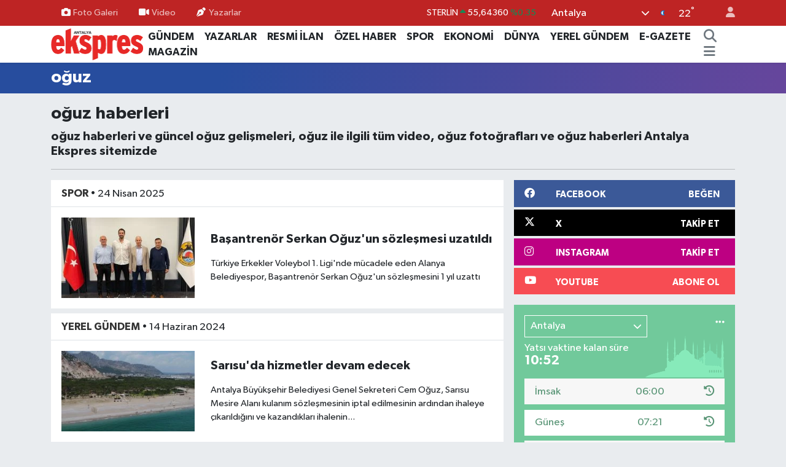

--- FILE ---
content_type: text/html; charset=UTF-8
request_url: https://www.antalyaekspres.com.tr/haberleri/oguz
body_size: 15010
content:
<!DOCTYPE html>
<html lang="tr" data-theme="flow">
<head>
<link rel="dns-prefetch" href="//www.antalyaekspres.com.tr">
<link rel="dns-prefetch" href="//antalyaeksprescomtr.teimg.com">
<link rel="dns-prefetch" href="//static.tebilisim.com">
<link rel="dns-prefetch" href="//cdn.p.analitik.bik.gov.tr">
<link rel="dns-prefetch" href="//pagead2.googlesyndication.com">
<link rel="dns-prefetch" href="//www.googletagmanager.com">
<link rel="dns-prefetch" href="//www.facebook.com">
<link rel="dns-prefetch" href="//www.twitter.com">
<link rel="dns-prefetch" href="//www.instagram.com">
<link rel="dns-prefetch" href="//www.youtube.com">
<link rel="dns-prefetch" href="//facebook.com">
<link rel="dns-prefetch" href="//x.com">
<link rel="dns-prefetch" href="//tebilisim.com">
<link rel="dns-prefetch" href="//twitter.com">

    <meta charset="utf-8">
<title>oğuz haberleri, güncel oğuz haberleri ve oğuz gelişmeleri - Antalya Ekspres</title>
<meta name="description" content="oğuz haberleri ve güncel oğuz gelişmeleri, oğuz ile ilgili tüm video, oğuz fotoğrafları ve oğuz haberleri Antalya Ekspres sitemizde">
<meta name="keywords" content="oğuz, oğuz haberleri, oğuz videoları, oğuz yazıları, oğuz galerileri">
<link rel="canonical" href="https://www.antalyaekspres.com.tr/haberleri/oguz">
<meta name="viewport" content="width=device-width,initial-scale=1">
<meta name="X-UA-Compatible" content="IE=edge">
<meta name="robots" content="noindex, follow">
<meta name="theme-color" content="#be2424">
<meta name="title" content="oğuz haberleri, güncel oğuz haberleri ve oğuz gelişmeleri">
<meta property="og:description" content="oğuz haberleri ve güncel oğuz gelişmeleri, oğuz ile ilgili tüm video, oğuz fotoğrafları ve oğuz haberleri Antalya Ekspres sitemizde">
<meta property="og:url" content="https://www.antalyaekspres.com.tr/haberleri/oguz">
<meta property="og:title" content="oğuz haberleri, güncel oğuz haberleri ve oğuz gelişmeleri">
<meta property="og:image" content="https://www.antalyaekspres.com.tr/vendor/te/assets/images/placeholder.png">
<meta property="og:type" content="article">
<meta name="twitter:card" content="summary_large_image">
<meta name="twitter:site" content="@AntalyaEkspres">
<meta name="twitter:title" content="oğuz haberleri, güncel oğuz haberleri ve oğuz gelişmeleri">
<meta name="twitter:description" content="oğuz haberleri ve güncel oğuz gelişmeleri, oğuz ile ilgili tüm video, oğuz fotoğrafları ve oğuz haberleri Antalya Ekspres sitemizde">
<meta name="twitter:image" content="https://www.antalyaekspres.com.tr/vendor/te/assets/images/placeholder.png">
<link rel="shortcut icon" type="image/x-icon" href="https://antalyaeksprescomtr.teimg.com/antalyaekspres-com-tr/uploads/2023/04/zaferrr.gif">
<link rel="manifest" href="https://www.antalyaekspres.com.tr/manifest.json?v=6.6.0" />
<link rel="preload" href="https://static.tebilisim.com/flow/assets/css/font-awesome/fa-solid-900.woff2" as="font" type="font/woff2" crossorigin />
<link rel="preload" href="https://static.tebilisim.com/flow/assets/css/font-awesome/fa-brands-400.woff2" as="font" type="font/woff2" crossorigin />
<link rel="preload" href="https://static.tebilisim.com/flow/assets/css/weather-icons/font/weathericons-regular-webfont.woff2" as="font" type="font/woff2" crossorigin />
<link rel="preload" href="https://static.tebilisim.com/flow/vendor/te/fonts/gibson/Gibson-Bold.woff2" as="font" type="font/woff2" crossorigin />
<link rel="preload" href="https://static.tebilisim.com/flow/vendor/te/fonts/gibson/Gibson-BoldItalic.woff2" as="font" type="font/woff2" crossorigin />
<link rel="preload" href="https://static.tebilisim.com/flow/vendor/te/fonts/gibson/Gibson-Italic.woff2" as="font" type="font/woff2" crossorigin />
<link rel="preload" href="https://static.tebilisim.com/flow/vendor/te/fonts/gibson/Gibson-Light.woff2" as="font" type="font/woff2" crossorigin />
<link rel="preload" href="https://static.tebilisim.com/flow/vendor/te/fonts/gibson/Gibson-LightItalic.woff2" as="font" type="font/woff2" crossorigin />
<link rel="preload" href="https://static.tebilisim.com/flow/vendor/te/fonts/gibson/Gibson-SemiBold.woff2" as="font" type="font/woff2" crossorigin />
<link rel="preload" href="https://static.tebilisim.com/flow/vendor/te/fonts/gibson/Gibson-SemiBoldItalic.woff2" as="font" type="font/woff2" crossorigin />
<link rel="preload" href="https://static.tebilisim.com/flow/vendor/te/fonts/gibson/Gibson.woff2" as="font" type="font/woff2" crossorigin />


<link rel="preload" as="style" href="https://static.tebilisim.com/flow/vendor/te/fonts/gibson.css?v=6.6.0">
<link rel="stylesheet" href="https://static.tebilisim.com/flow/vendor/te/fonts/gibson.css?v=6.6.0">

<style>:root {
        --te-link-color: #333;
        --te-link-hover-color: #000;
        --te-font: "Gibson";
        --te-secondary-font: "Gibson";
        --te-h1-font-size: 60px;
        --te-color: #be2424;
        --te-hover-color: #4a0606;
        --mm-ocd-width: 85%!important; /*  Mobil Menü Genişliği */
        --swiper-theme-color: var(--te-color)!important;
        --header-13-color: #ffc107;
    }</style><link rel="preload" as="style" href="https://static.tebilisim.com/flow/assets/vendor/bootstrap/css/bootstrap.min.css?v=6.6.0">
<link rel="stylesheet" href="https://static.tebilisim.com/flow/assets/vendor/bootstrap/css/bootstrap.min.css?v=6.6.0">
<link rel="preload" as="style" href="https://static.tebilisim.com/flow/assets/css/app6.6.0.min.css">
<link rel="stylesheet" href="https://static.tebilisim.com/flow/assets/css/app6.6.0.min.css">



<script type="application/ld+json">{"@context":"https:\/\/schema.org","@type":"WebSite","url":"https:\/\/www.antalyaekspres.com.tr","potentialAction":{"@type":"SearchAction","target":"https:\/\/www.antalyaekspres.com.tr\/arama?q={query}","query-input":"required name=query"}}</script>

<script type="application/ld+json">{"@context":"https:\/\/schema.org","@type":"NewsMediaOrganization","url":"https:\/\/www.antalyaekspres.com.tr","name":"Antalya Ekspres","logo":"https:\/\/antalyaeksprescomtr.teimg.com\/antalyaekspres-com-tr\/uploads\/2023\/04\/antalyaekspreslogo.png","sameAs":["https:\/\/www.facebook.com\/antalyaekspres","https:\/\/www.twitter.com\/AntalyaEkspres","https:\/\/www.youtube.com\/channel\/UC4ERtW7SoiMbRz75gys6uIQ","https:\/\/www.instagram.com\/antalyaekspres1"]}</script>

<script type="application/ld+json">{"@context":"https:\/\/schema.org","@graph":[{"@type":"SiteNavigationElement","name":"Ana Sayfa","url":"https:\/\/www.antalyaekspres.com.tr","@id":"https:\/\/www.antalyaekspres.com.tr"},{"@type":"SiteNavigationElement","name":"G\u00dcNDEM","url":"https:\/\/www.antalyaekspres.com.tr\/gundem","@id":"https:\/\/www.antalyaekspres.com.tr\/gundem"},{"@type":"SiteNavigationElement","name":"YEREL G\u00dcNDEM","url":"https:\/\/www.antalyaekspres.com.tr\/yerel-gundem","@id":"https:\/\/www.antalyaekspres.com.tr\/yerel-gundem"},{"@type":"SiteNavigationElement","name":"SPOR","url":"https:\/\/www.antalyaekspres.com.tr\/spor","@id":"https:\/\/www.antalyaekspres.com.tr\/spor"},{"@type":"SiteNavigationElement","name":"S\u0130YASET","url":"https:\/\/www.antalyaekspres.com.tr\/siyaset","@id":"https:\/\/www.antalyaekspres.com.tr\/siyaset"},{"@type":"SiteNavigationElement","name":"EKONOM\u0130","url":"https:\/\/www.antalyaekspres.com.tr\/ekonomi","@id":"https:\/\/www.antalyaekspres.com.tr\/ekonomi"},{"@type":"SiteNavigationElement","name":"RESM\u0130 \u0130LAN","url":"https:\/\/www.antalyaekspres.com.tr\/resmi-ilan","@id":"https:\/\/www.antalyaekspres.com.tr\/resmi-ilan"},{"@type":"SiteNavigationElement","name":"YAZARLAR","url":"https:\/\/www.antalyaekspres.com.tr\/yazarlar","@id":"https:\/\/www.antalyaekspres.com.tr\/yazarlar"},{"@type":"SiteNavigationElement","name":"R\u00d6PORTAJ","url":"https:\/\/www.antalyaekspres.com.tr\/roportaj","@id":"https:\/\/www.antalyaekspres.com.tr\/roportaj"},{"@type":"SiteNavigationElement","name":"SA\u011eLIK","url":"https:\/\/www.antalyaekspres.com.tr\/saglik","@id":"https:\/\/www.antalyaekspres.com.tr\/saglik"},{"@type":"SiteNavigationElement","name":"D\u00dcNYA","url":"https:\/\/www.antalyaekspres.com.tr\/dunya","@id":"https:\/\/www.antalyaekspres.com.tr\/dunya"},{"@type":"SiteNavigationElement","name":"E\u011e\u0130T\u0130M","url":"https:\/\/www.antalyaekspres.com.tr\/egitim","@id":"https:\/\/www.antalyaekspres.com.tr\/egitim"},{"@type":"SiteNavigationElement","name":"TUR\u0130ZM","url":"https:\/\/www.antalyaekspres.com.tr\/turizm","@id":"https:\/\/www.antalyaekspres.com.tr\/turizm"},{"@type":"SiteNavigationElement","name":"K\u00dcLT\u00dcR - SANAT","url":"https:\/\/www.antalyaekspres.com.tr\/kultur-sanat","@id":"https:\/\/www.antalyaekspres.com.tr\/kultur-sanat"},{"@type":"SiteNavigationElement","name":"V\u0130DEO HABERLER","url":"https:\/\/www.antalyaekspres.com.tr\/video-haberler","@id":"https:\/\/www.antalyaekspres.com.tr\/video-haberler"},{"@type":"SiteNavigationElement","name":"\u00d6ZEL HABER","url":"https:\/\/www.antalyaekspres.com.tr\/ozel-haber","@id":"https:\/\/www.antalyaekspres.com.tr\/ozel-haber"},{"@type":"SiteNavigationElement","name":"FOTO GALER\u0130","url":"https:\/\/www.antalyaekspres.com.tr\/foto-galeri","@id":"https:\/\/www.antalyaekspres.com.tr\/foto-galeri"},{"@type":"SiteNavigationElement","name":"V\u0130DEO GALER\u0130","url":"https:\/\/www.antalyaekspres.com.tr\/video","@id":"https:\/\/www.antalyaekspres.com.tr\/video"},{"@type":"SiteNavigationElement","name":"E-GAZETE","url":"https:\/\/www.antalyaekspres.com.tr\/egazete","@id":"https:\/\/www.antalyaekspres.com.tr\/egazete"},{"@type":"SiteNavigationElement","name":"Genel","url":"https:\/\/www.antalyaekspres.com.tr\/genel","@id":"https:\/\/www.antalyaekspres.com.tr\/genel"},{"@type":"SiteNavigationElement","name":"G\u00fcvenlik","url":"https:\/\/www.antalyaekspres.com.tr\/guvenlik","@id":"https:\/\/www.antalyaekspres.com.tr\/guvenlik"},{"@type":"SiteNavigationElement","name":"MAGAZ\u0130N","url":"https:\/\/www.antalyaekspres.com.tr\/magazin","@id":"https:\/\/www.antalyaekspres.com.tr\/magazin"},{"@type":"SiteNavigationElement","name":"\u0130leti\u015fim","url":"https:\/\/www.antalyaekspres.com.tr\/iletisim","@id":"https:\/\/www.antalyaekspres.com.tr\/iletisim"},{"@type":"SiteNavigationElement","name":"K\u00fcnye","url":"https:\/\/www.antalyaekspres.com.tr\/kunye","@id":"https:\/\/www.antalyaekspres.com.tr\/kunye"},{"@type":"SiteNavigationElement","name":"Gizlilik S\u00f6zle\u015fmesi","url":"https:\/\/www.antalyaekspres.com.tr\/gizlilik-sozlesmesi","@id":"https:\/\/www.antalyaekspres.com.tr\/gizlilik-sozlesmesi"},{"@type":"SiteNavigationElement","name":"Yazarlar","url":"https:\/\/www.antalyaekspres.com.tr\/yazarlar","@id":"https:\/\/www.antalyaekspres.com.tr\/yazarlar"},{"@type":"SiteNavigationElement","name":"Foto Galeri","url":"https:\/\/www.antalyaekspres.com.tr\/foto-galeri","@id":"https:\/\/www.antalyaekspres.com.tr\/foto-galeri"},{"@type":"SiteNavigationElement","name":"Video Galeri","url":"https:\/\/www.antalyaekspres.com.tr\/video","@id":"https:\/\/www.antalyaekspres.com.tr\/video"},{"@type":"SiteNavigationElement","name":"Biyografiler","url":"https:\/\/www.antalyaekspres.com.tr\/biyografi","@id":"https:\/\/www.antalyaekspres.com.tr\/biyografi"},{"@type":"SiteNavigationElement","name":"R\u00f6portajlar","url":"https:\/\/www.antalyaekspres.com.tr\/roportaj","@id":"https:\/\/www.antalyaekspres.com.tr\/roportaj"},{"@type":"SiteNavigationElement","name":"Anketler","url":"https:\/\/www.antalyaekspres.com.tr\/anketler","@id":"https:\/\/www.antalyaekspres.com.tr\/anketler"},{"@type":"SiteNavigationElement","name":"Province du Passor\u00e9 Bug\u00fcn, Yar\u0131n ve 1 Haftal\u0131k Hava Durumu Tahmini","url":"https:\/\/www.antalyaekspres.com.tr\/province-du-passore-hava-durumu","@id":"https:\/\/www.antalyaekspres.com.tr\/province-du-passore-hava-durumu"},{"@type":"SiteNavigationElement","name":"Province du Passor\u00e9 Namaz Vakitleri","url":"https:\/\/www.antalyaekspres.com.tr\/province-du-passore-namaz-vakitleri","@id":"https:\/\/www.antalyaekspres.com.tr\/province-du-passore-namaz-vakitleri"},{"@type":"SiteNavigationElement","name":"Puan Durumu ve Fikst\u00fcr","url":"https:\/\/www.antalyaekspres.com.tr\/futbol\/st-super-lig-puan-durumu-ve-fikstur","@id":"https:\/\/www.antalyaekspres.com.tr\/futbol\/st-super-lig-puan-durumu-ve-fikstur"}]}</script>

<script type="application/ld+json">{"@context":"https:\/\/schema.org","@type":"WebSite","url":"https:\/\/www.antalyaekspres.com.tr","potentialAction":{"@type":"SearchAction","target":"https:\/\/www.antalyaekspres.com.tr\/arama?q={query}","query-input":"required name=query"}}</script>
<script type="application/ld+json">{"@context":"https:\/\/schema.org","@type":"NewsMediaOrganization","url":"https:\/\/www.antalyaekspres.com.tr","name":"Antalya Ekspres","logo":"https:\/\/antalyaeksprescomtr.teimg.com\/antalyaekspres-com-tr\/uploads\/2023\/04\/antalyaekspreslogo.png","sameAs":["https:\/\/www.facebook.com\/antalyaekspres","https:\/\/www.twitter.com\/AntalyaEkspres","https:\/\/www.youtube.com\/channel\/UC4ERtW7SoiMbRz75gys6uIQ","https:\/\/www.instagram.com\/antalyaekspres1"]}</script>
<script type="application/ld+json">{"@context":"https:\/\/schema.org","@type":"BreadcrumbList","itemListElement":[{"@type":"ListItem","position":1,"item":{"@type":"Thing","@id":"https:\/\/www.antalyaekspres.com.tr","name":"Haberler"}},{"@type":"ListItem","position":2,"item":{"@type":"Thing","@id":"https:\/\/www.antalyaekspres.com.tr\/haberleri\/oguz","name":"O\u011fuz"}}]}</script>




<script>!function(){var t=document.createElement("script");t.setAttribute("src",'https://cdn.p.analitik.bik.gov.tr/tracker'+(typeof Intl!=="undefined"?(typeof (Intl||"").PluralRules!=="undefined"?'1':typeof Promise!=="undefined"?'2':typeof MutationObserver!=='undefined'?'3':'4'):'4')+'.js'),t.setAttribute("data-website-id","8314199c-9724-498f-84f0-305b670a1ba6"),t.setAttribute("data-host-url",'//8314199c-9724-498f-84f0-305b670a1ba6.collector.p.analitik.bik.gov.tr'),document.head.appendChild(t)}();</script>
<meta name="google-adsense-account" content="ca-pub-6759708957545193">
<script async src="https://pagead2.googlesyndication.com/pagead/js/adsbygoogle.js?client=ca-pub-6759708957545193"
    crossorigin="anonymous"></script>



<script async data-cfasync="false"
	src="https://www.googletagmanager.com/gtag/js?id=G-C1YE1ZY2FY"></script>
<script data-cfasync="false">
	window.dataLayer = window.dataLayer || [];
	  function gtag(){dataLayer.push(arguments);}
	  gtag('js', new Date());
	  gtag('config', 'G-C1YE1ZY2FY');
</script>




</head>




<body class="d-flex flex-column min-vh-100">

    
    

    <header class="header-4">
    <div class="top-header d-none d-lg-block">
        <div class="container">
            <div class="d-flex justify-content-between align-items-center">

                <ul  class="top-menu nav small sticky-top">
        <li class="nav-item   ">
        <a href="/foto-galeri" class="nav-link pe-3" target="_self" title="Foto Galeri"><i class="fa fa-camera me-1 text-light mr-1"></i>Foto Galeri</a>
        
    </li>
        <li class="nav-item   ">
        <a href="/video" class="nav-link pe-3" target="_self" title="Video"><i class="fa fa-video me-1 text-light mr-1"></i>Video</a>
        
    </li>
        <li class="nav-item   ">
        <a href="/yazarlar" class="nav-link pe-3" target="_self" title="Yazarlar"><i class="fa fa-pen-nib me-1 text-light mr-1"></i>Yazarlar</a>
        
    </li>
    </ul>


                                    <div class="position-relative overflow-hidden ms-auto text-end" style="height: 36px;">
                        <!-- PİYASALAR -->
        <div class="newsticker mini small">
        <ul class="newsticker__list list-unstyled" data-header="4">
            <li class="newsticker__item col dolar">DOLAR
                <span class="text-success"><i class="fa fa-caret-up"></i></span>
                <span class="value">42,21340</span>
                <span class="text-success">%0.24</span>
            </li>
            <li class="newsticker__item col euro">EURO
                <span class="text-success"><i class="fa fa-caret-up"></i></span>
                <span class="value">48,89670</span>
                <span class="text-success">%0.3</span>
            </li>
            <li class="newsticker__item col euro">STERLİN
                <span class="text-success"><i class="fa fa-caret-up"></i></span>
                <span class="value">55,64360</span>
                <span class="text-success">%0.35</span>
            </li>
            <li class="newsticker__item col altin">G.ALTIN
                <span class="text-success"><i class="fa fa-caret-up"></i></span>
                <span class="value">5434,09000</span>
                <span class="text-success">%5433.33</span>
            </li>
            <li class="newsticker__item col bist">BİST100
                <span class="text-danger"><i class="fa fa-caret-down"></i></span>
                <span class="value">10.925,00</span>
                <span class="text-danger">%-134</span>
            </li>
            <li class="newsticker__item col btc">BITCOIN
                <span class="text-success"><i class="fa fa-caret-up"></i></span>
                <span class="value">101.553,46</span>
                <span class="text-success">%0.6</span>
            </li>
        </ul>
    </div>
    

                    </div>
                    <div class="d-flex justify-content-end align-items-center text-light ms-4 weather-widget mini">
                        <!-- HAVA DURUMU -->

<input type="hidden" name="widget_setting_weathercity" value="37.09516720,31.07937050" />

            <div class="weather d-none d-xl-block me-2" data-header="4">
            <div class="custom-selectbox text-white" onclick="toggleDropdown(this)" style="width: 100%">
    <div class="d-flex justify-content-between align-items-center">
        <span style="">Antalya</span>
        <i class="fas fa-chevron-down" style="font-size: 14px"></i>
    </div>
    <ul class="bg-white text-dark overflow-widget" style="min-height: 100px; max-height: 300px">
                        <li>
            <a href="https://www.antalyaekspres.com.tr/adana-hava-durumu" title="Adana Hava Durumu" class="text-dark">
                Adana
            </a>
        </li>
                        <li>
            <a href="https://www.antalyaekspres.com.tr/adiyaman-hava-durumu" title="Adıyaman Hava Durumu" class="text-dark">
                Adıyaman
            </a>
        </li>
                        <li>
            <a href="https://www.antalyaekspres.com.tr/afyonkarahisar-hava-durumu" title="Afyonkarahisar Hava Durumu" class="text-dark">
                Afyonkarahisar
            </a>
        </li>
                        <li>
            <a href="https://www.antalyaekspres.com.tr/agri-hava-durumu" title="Ağrı Hava Durumu" class="text-dark">
                Ağrı
            </a>
        </li>
                        <li>
            <a href="https://www.antalyaekspres.com.tr/aksaray-hava-durumu" title="Aksaray Hava Durumu" class="text-dark">
                Aksaray
            </a>
        </li>
                        <li>
            <a href="https://www.antalyaekspres.com.tr/amasya-hava-durumu" title="Amasya Hava Durumu" class="text-dark">
                Amasya
            </a>
        </li>
                        <li>
            <a href="https://www.antalyaekspres.com.tr/ankara-hava-durumu" title="Ankara Hava Durumu" class="text-dark">
                Ankara
            </a>
        </li>
                        <li>
            <a href="https://www.antalyaekspres.com.tr/antalya-hava-durumu" title="Antalya Hava Durumu" class="text-dark">
                Antalya
            </a>
        </li>
                        <li>
            <a href="https://www.antalyaekspres.com.tr/ardahan-hava-durumu" title="Ardahan Hava Durumu" class="text-dark">
                Ardahan
            </a>
        </li>
                        <li>
            <a href="https://www.antalyaekspres.com.tr/artvin-hava-durumu" title="Artvin Hava Durumu" class="text-dark">
                Artvin
            </a>
        </li>
                        <li>
            <a href="https://www.antalyaekspres.com.tr/aydin-hava-durumu" title="Aydın Hava Durumu" class="text-dark">
                Aydın
            </a>
        </li>
                        <li>
            <a href="https://www.antalyaekspres.com.tr/balikesir-hava-durumu" title="Balıkesir Hava Durumu" class="text-dark">
                Balıkesir
            </a>
        </li>
                        <li>
            <a href="https://www.antalyaekspres.com.tr/bartin-hava-durumu" title="Bartın Hava Durumu" class="text-dark">
                Bartın
            </a>
        </li>
                        <li>
            <a href="https://www.antalyaekspres.com.tr/batman-hava-durumu" title="Batman Hava Durumu" class="text-dark">
                Batman
            </a>
        </li>
                        <li>
            <a href="https://www.antalyaekspres.com.tr/bayburt-hava-durumu" title="Bayburt Hava Durumu" class="text-dark">
                Bayburt
            </a>
        </li>
                        <li>
            <a href="https://www.antalyaekspres.com.tr/bilecik-hava-durumu" title="Bilecik Hava Durumu" class="text-dark">
                Bilecik
            </a>
        </li>
                        <li>
            <a href="https://www.antalyaekspres.com.tr/bingol-hava-durumu" title="Bingöl Hava Durumu" class="text-dark">
                Bingöl
            </a>
        </li>
                        <li>
            <a href="https://www.antalyaekspres.com.tr/bitlis-hava-durumu" title="Bitlis Hava Durumu" class="text-dark">
                Bitlis
            </a>
        </li>
                        <li>
            <a href="https://www.antalyaekspres.com.tr/bolu-hava-durumu" title="Bolu Hava Durumu" class="text-dark">
                Bolu
            </a>
        </li>
                        <li>
            <a href="https://www.antalyaekspres.com.tr/burdur-hava-durumu" title="Burdur Hava Durumu" class="text-dark">
                Burdur
            </a>
        </li>
                        <li>
            <a href="https://www.antalyaekspres.com.tr/bursa-hava-durumu" title="Bursa Hava Durumu" class="text-dark">
                Bursa
            </a>
        </li>
                        <li>
            <a href="https://www.antalyaekspres.com.tr/canakkale-hava-durumu" title="Çanakkale Hava Durumu" class="text-dark">
                Çanakkale
            </a>
        </li>
                        <li>
            <a href="https://www.antalyaekspres.com.tr/cankiri-hava-durumu" title="Çankırı Hava Durumu" class="text-dark">
                Çankırı
            </a>
        </li>
                        <li>
            <a href="https://www.antalyaekspres.com.tr/corum-hava-durumu" title="Çorum Hava Durumu" class="text-dark">
                Çorum
            </a>
        </li>
                        <li>
            <a href="https://www.antalyaekspres.com.tr/denizli-hava-durumu" title="Denizli Hava Durumu" class="text-dark">
                Denizli
            </a>
        </li>
                        <li>
            <a href="https://www.antalyaekspres.com.tr/diyarbakir-hava-durumu" title="Diyarbakır Hava Durumu" class="text-dark">
                Diyarbakır
            </a>
        </li>
                        <li>
            <a href="https://www.antalyaekspres.com.tr/duzce-hava-durumu" title="Düzce Hava Durumu" class="text-dark">
                Düzce
            </a>
        </li>
                        <li>
            <a href="https://www.antalyaekspres.com.tr/edirne-hava-durumu" title="Edirne Hava Durumu" class="text-dark">
                Edirne
            </a>
        </li>
                        <li>
            <a href="https://www.antalyaekspres.com.tr/elazig-hava-durumu" title="Elazığ Hava Durumu" class="text-dark">
                Elazığ
            </a>
        </li>
                        <li>
            <a href="https://www.antalyaekspres.com.tr/erzincan-hava-durumu" title="Erzincan Hava Durumu" class="text-dark">
                Erzincan
            </a>
        </li>
                        <li>
            <a href="https://www.antalyaekspres.com.tr/erzurum-hava-durumu" title="Erzurum Hava Durumu" class="text-dark">
                Erzurum
            </a>
        </li>
                        <li>
            <a href="https://www.antalyaekspres.com.tr/eskisehir-hava-durumu" title="Eskişehir Hava Durumu" class="text-dark">
                Eskişehir
            </a>
        </li>
                        <li>
            <a href="https://www.antalyaekspres.com.tr/gaziantep-hava-durumu" title="Gaziantep Hava Durumu" class="text-dark">
                Gaziantep
            </a>
        </li>
                        <li>
            <a href="https://www.antalyaekspres.com.tr/giresun-hava-durumu" title="Giresun Hava Durumu" class="text-dark">
                Giresun
            </a>
        </li>
                        <li>
            <a href="https://www.antalyaekspres.com.tr/gumushane-hava-durumu" title="Gümüşhane Hava Durumu" class="text-dark">
                Gümüşhane
            </a>
        </li>
                        <li>
            <a href="https://www.antalyaekspres.com.tr/hakkari-hava-durumu" title="Hakkâri Hava Durumu" class="text-dark">
                Hakkâri
            </a>
        </li>
                        <li>
            <a href="https://www.antalyaekspres.com.tr/hatay-hava-durumu" title="Hatay Hava Durumu" class="text-dark">
                Hatay
            </a>
        </li>
                        <li>
            <a href="https://www.antalyaekspres.com.tr/igdir-hava-durumu" title="Iğdır Hava Durumu" class="text-dark">
                Iğdır
            </a>
        </li>
                        <li>
            <a href="https://www.antalyaekspres.com.tr/isparta-hava-durumu" title="Isparta Hava Durumu" class="text-dark">
                Isparta
            </a>
        </li>
                        <li>
            <a href="https://www.antalyaekspres.com.tr/istanbul-hava-durumu" title="İstanbul Hava Durumu" class="text-dark">
                İstanbul
            </a>
        </li>
                        <li>
            <a href="https://www.antalyaekspres.com.tr/izmir-hava-durumu" title="İzmir Hava Durumu" class="text-dark">
                İzmir
            </a>
        </li>
                        <li>
            <a href="https://www.antalyaekspres.com.tr/kahramanmaras-hava-durumu" title="Kahramanmaraş Hava Durumu" class="text-dark">
                Kahramanmaraş
            </a>
        </li>
                        <li>
            <a href="https://www.antalyaekspres.com.tr/karabuk-hava-durumu" title="Karabük Hava Durumu" class="text-dark">
                Karabük
            </a>
        </li>
                        <li>
            <a href="https://www.antalyaekspres.com.tr/karaman-hava-durumu" title="Karaman Hava Durumu" class="text-dark">
                Karaman
            </a>
        </li>
                        <li>
            <a href="https://www.antalyaekspres.com.tr/kars-hava-durumu" title="Kars Hava Durumu" class="text-dark">
                Kars
            </a>
        </li>
                        <li>
            <a href="https://www.antalyaekspres.com.tr/kastamonu-hava-durumu" title="Kastamonu Hava Durumu" class="text-dark">
                Kastamonu
            </a>
        </li>
                        <li>
            <a href="https://www.antalyaekspres.com.tr/kayseri-hava-durumu" title="Kayseri Hava Durumu" class="text-dark">
                Kayseri
            </a>
        </li>
                        <li>
            <a href="https://www.antalyaekspres.com.tr/kilis-hava-durumu" title="Kilis Hava Durumu" class="text-dark">
                Kilis
            </a>
        </li>
                        <li>
            <a href="https://www.antalyaekspres.com.tr/kirikkale-hava-durumu" title="Kırıkkale Hava Durumu" class="text-dark">
                Kırıkkale
            </a>
        </li>
                        <li>
            <a href="https://www.antalyaekspres.com.tr/kirklareli-hava-durumu" title="Kırklareli Hava Durumu" class="text-dark">
                Kırklareli
            </a>
        </li>
                        <li>
            <a href="https://www.antalyaekspres.com.tr/kirsehir-hava-durumu" title="Kırşehir Hava Durumu" class="text-dark">
                Kırşehir
            </a>
        </li>
                        <li>
            <a href="https://www.antalyaekspres.com.tr/kocaeli-hava-durumu" title="Kocaeli Hava Durumu" class="text-dark">
                Kocaeli
            </a>
        </li>
                        <li>
            <a href="https://www.antalyaekspres.com.tr/konya-hava-durumu" title="Konya Hava Durumu" class="text-dark">
                Konya
            </a>
        </li>
                        <li>
            <a href="https://www.antalyaekspres.com.tr/kutahya-hava-durumu" title="Kütahya Hava Durumu" class="text-dark">
                Kütahya
            </a>
        </li>
                        <li>
            <a href="https://www.antalyaekspres.com.tr/malatya-hava-durumu" title="Malatya Hava Durumu" class="text-dark">
                Malatya
            </a>
        </li>
                        <li>
            <a href="https://www.antalyaekspres.com.tr/manisa-hava-durumu" title="Manisa Hava Durumu" class="text-dark">
                Manisa
            </a>
        </li>
                        <li>
            <a href="https://www.antalyaekspres.com.tr/mardin-hava-durumu" title="Mardin Hava Durumu" class="text-dark">
                Mardin
            </a>
        </li>
                        <li>
            <a href="https://www.antalyaekspres.com.tr/mersin-hava-durumu" title="Mersin Hava Durumu" class="text-dark">
                Mersin
            </a>
        </li>
                        <li>
            <a href="https://www.antalyaekspres.com.tr/mugla-hava-durumu" title="Muğla Hava Durumu" class="text-dark">
                Muğla
            </a>
        </li>
                        <li>
            <a href="https://www.antalyaekspres.com.tr/mus-hava-durumu" title="Muş Hava Durumu" class="text-dark">
                Muş
            </a>
        </li>
                        <li>
            <a href="https://www.antalyaekspres.com.tr/nevsehir-hava-durumu" title="Nevşehir Hava Durumu" class="text-dark">
                Nevşehir
            </a>
        </li>
                        <li>
            <a href="https://www.antalyaekspres.com.tr/nigde-hava-durumu" title="Niğde Hava Durumu" class="text-dark">
                Niğde
            </a>
        </li>
                        <li>
            <a href="https://www.antalyaekspres.com.tr/ordu-hava-durumu" title="Ordu Hava Durumu" class="text-dark">
                Ordu
            </a>
        </li>
                        <li>
            <a href="https://www.antalyaekspres.com.tr/osmaniye-hava-durumu" title="Osmaniye Hava Durumu" class="text-dark">
                Osmaniye
            </a>
        </li>
                        <li>
            <a href="https://www.antalyaekspres.com.tr/rize-hava-durumu" title="Rize Hava Durumu" class="text-dark">
                Rize
            </a>
        </li>
                        <li>
            <a href="https://www.antalyaekspres.com.tr/sakarya-hava-durumu" title="Sakarya Hava Durumu" class="text-dark">
                Sakarya
            </a>
        </li>
                        <li>
            <a href="https://www.antalyaekspres.com.tr/samsun-hava-durumu" title="Samsun Hava Durumu" class="text-dark">
                Samsun
            </a>
        </li>
                        <li>
            <a href="https://www.antalyaekspres.com.tr/sanliurfa-hava-durumu" title="Şanlıurfa Hava Durumu" class="text-dark">
                Şanlıurfa
            </a>
        </li>
                        <li>
            <a href="https://www.antalyaekspres.com.tr/siirt-hava-durumu" title="Siirt Hava Durumu" class="text-dark">
                Siirt
            </a>
        </li>
                        <li>
            <a href="https://www.antalyaekspres.com.tr/sinop-hava-durumu" title="Sinop Hava Durumu" class="text-dark">
                Sinop
            </a>
        </li>
                        <li>
            <a href="https://www.antalyaekspres.com.tr/sivas-hava-durumu" title="Sivas Hava Durumu" class="text-dark">
                Sivas
            </a>
        </li>
                        <li>
            <a href="https://www.antalyaekspres.com.tr/sirnak-hava-durumu" title="Şırnak Hava Durumu" class="text-dark">
                Şırnak
            </a>
        </li>
                        <li>
            <a href="https://www.antalyaekspres.com.tr/tekirdag-hava-durumu" title="Tekirdağ Hava Durumu" class="text-dark">
                Tekirdağ
            </a>
        </li>
                        <li>
            <a href="https://www.antalyaekspres.com.tr/tokat-hava-durumu" title="Tokat Hava Durumu" class="text-dark">
                Tokat
            </a>
        </li>
                        <li>
            <a href="https://www.antalyaekspres.com.tr/trabzon-hava-durumu" title="Trabzon Hava Durumu" class="text-dark">
                Trabzon
            </a>
        </li>
                        <li>
            <a href="https://www.antalyaekspres.com.tr/tunceli-hava-durumu" title="Tunceli Hava Durumu" class="text-dark">
                Tunceli
            </a>
        </li>
                        <li>
            <a href="https://www.antalyaekspres.com.tr/usak-hava-durumu" title="Uşak Hava Durumu" class="text-dark">
                Uşak
            </a>
        </li>
                        <li>
            <a href="https://www.antalyaekspres.com.tr/van-hava-durumu" title="Van Hava Durumu" class="text-dark">
                Van
            </a>
        </li>
                        <li>
            <a href="https://www.antalyaekspres.com.tr/yalova-hava-durumu" title="Yalova Hava Durumu" class="text-dark">
                Yalova
            </a>
        </li>
                        <li>
            <a href="https://www.antalyaekspres.com.tr/yozgat-hava-durumu" title="Yozgat Hava Durumu" class="text-dark">
                Yozgat
            </a>
        </li>
                        <li>
            <a href="https://www.antalyaekspres.com.tr/zonguldak-hava-durumu" title="Zonguldak Hava Durumu" class="text-dark">
                Zonguldak
            </a>
        </li>
            </ul>
</div>

        </div>
        <div class="d-none d-xl-block" data-header="4">
            <span class="lead me-2">
                <img src="//cdn.weatherapi.com/weather/64x64/night/113.png" class="condition" width="26" height="26" alt="22" />
            </span>
            <span class="degree text-white">22</span><sup class="text-white">°</sup>
        </div>
    
<div data-location='{"city":"TUXX0014"}' class="d-none"></div>


                    </div>
                                <ul class="nav ms-4">
                    <li class="nav-item ms-2"><a class="nav-link pe-0" href="/member/login" title="Üyelik Girişi" target="_blank"><i class="fa fa-user"></i></a></li>
                </ul>
            </div>
        </div>
    </div>
    <nav class="main-menu navbar navbar-expand-lg bg-white shadow-sm py-1">
        <div class="container">
            <div class="d-lg-none">
                <a href="#menu" title="Ana Menü"><i class="fa fa-bars fa-lg"></i></a>
            </div>
            <div>
                                <a class="navbar-brand me-0" href="/" title="Antalya Ekspres">
                    <img src="https://antalyaeksprescomtr.teimg.com/antalyaekspres-com-tr/uploads/2023/04/antalyaekspreslogo.png" alt="Antalya Ekspres" width="150" height="40" class="light-mode img-fluid flow-logo">
<img src="https://antalyaeksprescomtr.teimg.com/antalyaekspres-com-tr/uploads/2023/04/zaferrr.gif" alt="Antalya Ekspres" width="150" height="40" class="dark-mode img-fluid flow-logo d-none">

                </a>
                            </div>
            <div class="d-none d-lg-block">
                <ul  class="nav fw-semibold">
        <li class="nav-item   ">
        <a href="/gundem" class="nav-link nav-link text-dark" target="_self" title="GÜNDEM">GÜNDEM</a>
        
    </li>
        <li class="nav-item   ">
        <a href="/yazarlar" class="nav-link nav-link text-dark" target="_self" title="YAZARLAR">YAZARLAR</a>
        
    </li>
        <li class="nav-item   ">
        <a href="/resmi-ilan" class="nav-link nav-link text-dark" target="_self" title="RESMİ İLAN">RESMİ İLAN</a>
        
    </li>
        <li class="nav-item   ">
        <a href="/ozel-haber" class="nav-link nav-link text-dark" target="_self" title="ÖZEL HABER">ÖZEL HABER</a>
        
    </li>
        <li class="nav-item   ">
        <a href="/spor" class="nav-link nav-link text-dark" target="_self" title="SPOR">SPOR</a>
        
    </li>
        <li class="nav-item   ">
        <a href="/ekonomi" class="nav-link nav-link text-dark" target="_self" title="EKONOMİ">EKONOMİ</a>
        
    </li>
        <li class="nav-item   ">
        <a href="/dunya" class="nav-link nav-link text-dark" target="_self" title="DÜNYA">DÜNYA</a>
        
    </li>
        <li class="nav-item   ">
        <a href="/yerel-gundem" class="nav-link nav-link text-dark" target="_self" title="YEREL GÜNDEM">YEREL GÜNDEM</a>
        
    </li>
        <li class="nav-item   ">
        <a href="https://www.antalyaekspres.com.tr/egazete" class="nav-link nav-link text-dark" target="_self" title="E-GAZETE">E-GAZETE</a>
        
    </li>
        <li class="nav-item   ">
        <a href="/magazin" class="nav-link nav-link text-dark" target="_self" title="MAGAZİN">MAGAZİN</a>
        
    </li>
    </ul>

            </div>
            <ul class="navigation-menu nav d-flex align-items-center">
                <li class="nav-item">
                    <a href="/arama" class="nav-link" title="Ara">
                        <i class="fa fa-search fa-lg text-secondary"></i>
                    </a>
                </li>
                
                <li class="nav-item dropdown d-none d-lg-block position-static">
                    <a class="nav-link p-0 ms-2 text-secondary" data-bs-toggle="dropdown" href="#" aria-haspopup="true" aria-expanded="false" title="Ana Menü"><i class="fa fa-bars fa-lg"></i></a>
                    <div class="mega-menu dropdown-menu dropdown-menu-end text-capitalize shadow-lg border-0 rounded-0">

    <div class="row g-3 small p-3">

                <div class="col">
            <div class="extra-sections bg-light p-3 border">
                <a href="https://www.antalyaekspres.com.tr/antalya-nobetci-eczaneler" title="Nöbetçi Eczaneler" class="d-block border-bottom pb-2 mb-2" target="_self"><i class="fa-solid fa-capsules me-2"></i>Nöbetçi Eczaneler</a>
<a href="https://www.antalyaekspres.com.tr/antalya-hava-durumu" title="Hava Durumu" class="d-block border-bottom pb-2 mb-2" target="_self"><i class="fa-solid fa-cloud-sun me-2"></i>Hava Durumu</a>
<a href="https://www.antalyaekspres.com.tr/antalya-namaz-vakitleri" title="Namaz Vakitleri" class="d-block border-bottom pb-2 mb-2" target="_self"><i class="fa-solid fa-mosque me-2"></i>Namaz Vakitleri</a>
<a href="https://www.antalyaekspres.com.tr/antalya-trafik-durumu" title="Trafik Durumu" class="d-block border-bottom pb-2 mb-2" target="_self"><i class="fa-solid fa-car me-2"></i>Trafik Durumu</a>
<a href="https://www.antalyaekspres.com.tr/futbol/super-lig-puan-durumu-ve-fikstur" title="Süper Lig Puan Durumu ve Fikstür" class="d-block border-bottom pb-2 mb-2" target="_self"><i class="fa-solid fa-chart-bar me-2"></i>Süper Lig Puan Durumu ve Fikstür</a>
<a href="https://www.antalyaekspres.com.tr/tum-mansetler" title="Tüm Manşetler" class="d-block border-bottom pb-2 mb-2" target="_self"><i class="fa-solid fa-newspaper me-2"></i>Tüm Manşetler</a>
<a href="https://www.antalyaekspres.com.tr/sondakika-haberleri" title="Son Dakika Haberleri" class="d-block border-bottom pb-2 mb-2" target="_self"><i class="fa-solid fa-bell me-2"></i>Son Dakika Haberleri</a>

            </div>
        </div>
        
        <div class="col">
        <a href="/ozel-haber" class="d-block border-bottom  pb-2 mb-2" target="_self" title="ÖZEL HABER">ÖZEL HABER</a>
            <a href="/gundem" class="d-block border-bottom  pb-2 mb-2" target="_self" title="GÜNDEM">GÜNDEM</a>
            <a href="/yazarlar" class="d-block border-bottom  pb-2 mb-2" target="_self" title="YAZARLAR">YAZARLAR</a>
            <a href="/yerel-gundem" class="d-block border-bottom  pb-2 mb-2" target="_self" title="YEREL GÜNDEM">YEREL GÜNDEM</a>
            <a href="/saglik" class="d-block border-bottom  pb-2 mb-2" target="_self" title="SAĞLIK">SAĞLIK</a>
            <a href="/kultur-sanat" class="d-block border-bottom  pb-2 mb-2" target="_self" title="KÜLTÜR - SANAT">KÜLTÜR - SANAT</a>
            <a href="/dunya" class="d-block  pb-2 mb-2" target="_self" title="DÜNYA">DÜNYA</a>
        </div><div class="col">
            <a href="/egitim" class="d-block border-bottom  pb-2 mb-2" target="_self" title="EĞİTİM">EĞİTİM</a>
            <a href="/turizm" class="d-block border-bottom  pb-2 mb-2" target="_self" title="TURİZM">TURİZM</a>
            <a href="/video-haberler" class="d-block border-bottom  pb-2 mb-2" target="_self" title="VİDEO HABERLER">VİDEO HABERLER</a>
            <a href="/magazin" class="d-block border-bottom  pb-2 mb-2" target="_self" title="MAGAZİN">MAGAZİN</a>
        </div>


    </div>

    <div class="p-3 bg-light">
                <a class="me-3"
            href="https://www.facebook.com/antalyaekspres" target="_blank" rel="nofollow noreferrer noopener"><i class="fab fa-facebook me-2 text-navy"></i> Facebook</a>
                        <a class="me-3"
            href="https://www.twitter.com/AntalyaEkspres" target="_blank" rel="nofollow noreferrer noopener"><i class="fab fa-x-twitter "></i> Twitter</a>
                        <a class="me-3"
            href="https://www.instagram.com/antalyaekspres1" target="_blank" rel="nofollow noreferrer noopener"><i class="fab fa-instagram me-2 text-magenta"></i> Instagram</a>
                                <a class="me-3"
            href="https://www.youtube.com/channel/UC4ERtW7SoiMbRz75gys6uIQ" target="_blank" rel="nofollow noreferrer noopener"><i class="fab fa-youtube me-2 text-danger"></i> Youtube</a>
                                    </div>

    <div class="mega-menu-footer p-2 bg-te-color">
        <a class="dropdown-item text-white" href="/kunye" title="Künye / İletişim"><i class="fa fa-id-card me-2"></i> Künye / İletişim</a>
        <a class="dropdown-item text-white" href="/iletisim" title="Bize Ulaşın"><i class="fa fa-envelope me-2"></i> Bize Ulaşın</a>
        <a class="dropdown-item text-white" href="/rss-baglantilari" title="RSS Bağlantıları"><i class="fa fa-rss me-2"></i> RSS Bağlantıları</a>
        <a class="dropdown-item text-white" href="/member/login" title="Üyelik Girişi"><i class="fa fa-user me-2"></i> Üyelik Girişi</a>
    </div>


</div>

                </li>
            </ul>
        </div>
    </nav>
    <ul  class="mobile-categories d-lg-none list-inline bg-white">
        <li class="list-inline-item">
        <a href="/gundem" class="text-dark" target="_self" title="GÜNDEM">
                GÜNDEM
        </a>
    </li>
        <li class="list-inline-item">
        <a href="/yazarlar" class="text-dark" target="_self" title="YAZARLAR">
                YAZARLAR
        </a>
    </li>
        <li class="list-inline-item">
        <a href="/resmi-ilan" class="text-dark" target="_self" title="RESMİ İLAN">
                RESMİ İLAN
        </a>
    </li>
        <li class="list-inline-item">
        <a href="/ozel-haber" class="text-dark" target="_self" title="ÖZEL HABER">
                ÖZEL HABER
        </a>
    </li>
        <li class="list-inline-item">
        <a href="/spor" class="text-dark" target="_self" title="SPOR">
                SPOR
        </a>
    </li>
        <li class="list-inline-item">
        <a href="/ekonomi" class="text-dark" target="_self" title="EKONOMİ">
                EKONOMİ
        </a>
    </li>
        <li class="list-inline-item">
        <a href="/dunya" class="text-dark" target="_self" title="DÜNYA">
                DÜNYA
        </a>
    </li>
        <li class="list-inline-item">
        <a href="/yerel-gundem" class="text-dark" target="_self" title="YEREL GÜNDEM">
                YEREL GÜNDEM
        </a>
    </li>
        <li class="list-inline-item">
        <a href="https://www.antalyaekspres.com.tr/egazete" class="text-dark" target="_self" title="E-GAZETE">
                E-GAZETE
        </a>
    </li>
        <li class="list-inline-item">
        <a href="/magazin" class="text-dark" target="_self" title="MAGAZİN">
                MAGAZİN
        </a>
    </li>
    </ul>


</header>






<main class="tag overflow-hidden" style="min-height: 300px">
    <div class="tag-results te_pagination">
    <div class="page-header py-2   mb-3  bg-gradient-purple" style="" >
    <div class="container d-flex justify-content-between align-items-center">
        <div class="d-flex align-items-center">
                                    <h1 class="text-white h3 m-0 text-truncate">oğuz</h1>
        </div>
        <div class="d-flex flex-nowrap">
            
        </div>
    </div>
</div>



    <div class="container tag-results-content">

        

        <h2 class="h3">oğuz haberleri</h2>
        <h3 class="h4">oğuz haberleri ve güncel oğuz gelişmeleri, oğuz ile ilgili tüm video, oğuz fotoğrafları ve oğuz haberleri Antalya Ekspres sitemizde</h3>

        <hr size="1">

        <div class="tag-section">
            <div class="row g-3">

                <div class="col-lg-8">

                                        <div class="result-category">
                        <div class="py-2 px-3 border-bottom bg-white">
    <span class="me-3">
        <a class="fw-bold" href="/spor" target="_self">SPOR</a> • <time>24 Nisan 2025</time>
    </span>
</div>

<div class="last-minutes-box bg-white mb-2 p-3 text-dark">
    <div class="row align-items-center">
        <div class="col-4 col-lg-5 col-xl-4">
            <a href="/basantrenor-serkan-oguzun-sozlesmesi-uzatildi" title="Başantrenör Serkan Oğuz&#039;un sözleşmesi uzatıldı" target="_self">
                <img class="img-fluid" src="https://antalyaeksprescomtr.teimg.com/crop/250x150/antalyaekspres-com-tr/uploads/2025/04/a-w440367-01.jpg" loading="lazy" height="150"
                    alt="Başantrenör Serkan Oğuz&#039;un sözleşmesi uzatıldı">
            </a>
        </div>
        <div class="col-8 col-lg-7 col-xl-8">
            <div class="title-2-line mt-2 mt-lg-0 h4">
                <h4><a href="/basantrenor-serkan-oguzun-sozlesmesi-uzatildi" title="Başantrenör Serkan Oğuz&#039;un sözleşmesi uzatıldı" target="_self" class="text-dark">Başantrenör Serkan Oğuz&#039;un sözleşmesi uzatıldı</a></h4>
            </div>
            <p class="d-none title-2-line d-md-block mb-0 text-black-75 small">Türkiye Erkekler Voleybol 1. Ligi&#039;nde mücadele eden Alanya Belediyespor, Başantrenör Serkan Oğuz&#039;un sözleşmesini 1 yıl uzattı</p>
        </div>
    </div>

</div>
<div class="py-2 px-3 border-bottom bg-white">
    <span class="me-3">
        <a class="fw-bold" href="/yerel-gundem" target="_self">YEREL GÜNDEM</a> • <time>14 Haziran 2024</time>
    </span>
</div>

<div class="last-minutes-box bg-white mb-2 p-3 text-dark">
    <div class="row align-items-center">
        <div class="col-4 col-lg-5 col-xl-4">
            <a href="/sarisuda-hizmetler-devam-edecek" title="Sarısu&#039;da hizmetler devam edecek" target="_self">
                <img class="img-fluid" src="https://antalyaeksprescomtr.teimg.com/crop/250x150/antalyaekspres-com-tr/uploads/2024/06/sarisu-mesire-alani-20200728133555-scaled.jpeg" loading="lazy" height="150"
                    alt="Sarısu&#039;da hizmetler devam edecek">
            </a>
        </div>
        <div class="col-8 col-lg-7 col-xl-8">
            <div class="title-2-line mt-2 mt-lg-0 h4">
                <h4><a href="/sarisuda-hizmetler-devam-edecek" title="Sarısu&#039;da hizmetler devam edecek" target="_self" class="text-dark">Sarısu&#039;da hizmetler devam edecek</a></h4>
            </div>
            <p class="d-none title-2-line d-md-block mb-0 text-black-75 small">Antalya Büyükşehir Belediyesi Genel Sekreteri Cem Oğuz, Sarısu Mesire Alanı kulanım sözleşmesinin iptal edilmesinin ardından ihaleye çıkarıldığını ve kazandıkları ihalenin...</p>
        </div>
    </div>

</div>
<div class="py-2 px-3 border-bottom bg-white">
    <span class="me-3">
        <a class="fw-bold" href="/siyaset" target="_self">SİYASET</a> • <time>10 Ocak 2024</time>
    </span>
</div>

<div class="last-minutes-box bg-white mb-2 p-3 text-dark">
    <div class="row align-items-center">
        <div class="col-4 col-lg-5 col-xl-4">
            <a href="/mhp-antalyada-3-aday-belli-oldu" title="MHP Antalya&#039;da 3 aday belli oldu" target="_self">
                <img class="img-fluid" src="https://antalyaeksprescomtr.teimg.com/crop/250x150/antalyaekspres-com-tr/uploads/2024/01/mhp.jpg" loading="lazy" height="150"
                    alt="MHP Antalya&#039;da 3 aday belli oldu">
            </a>
        </div>
        <div class="col-8 col-lg-7 col-xl-8">
            <div class="title-2-line mt-2 mt-lg-0 h4">
                <h4><a href="/mhp-antalyada-3-aday-belli-oldu" title="MHP Antalya&#039;da 3 aday belli oldu" target="_self" class="text-dark">MHP Antalya&#039;da 3 aday belli oldu</a></h4>
            </div>
            <p class="d-none title-2-line d-md-block mb-0 text-black-75 small">MHP Genel Başkan Yardımcısı Sadir Durmaz Antalya’da kesinleşen 3 ilçe belediye başkan adayının ismini duyurdu. Alanya’da mevcut Alanya Belediye Başkanı...</p>
        </div>
    </div>

</div>
<div class="py-2 px-3 border-bottom bg-white">
    <span class="me-3">
        <a class="fw-bold" href="/siyaset" target="_self">SİYASET</a> • <time>26 Ağustos 2023</time>
    </span>
</div>

<div class="last-minutes-box bg-white mb-2 p-3 text-dark">
    <div class="row align-items-center">
        <div class="col-4 col-lg-5 col-xl-4">
            <a href="/gazipasaya-yeni-baskan" title="Gazipaşa&#039;ya yeni başkan" target="_self">
                <img class="img-fluid" src="https://antalyaeksprescomtr.teimg.com/crop/250x150/antalyaekspres-com-tr/uploads/2023/08/aw016663-01.jpg" loading="lazy" height="150"
                    alt="Gazipaşa&#039;ya yeni başkan">
            </a>
        </div>
        <div class="col-8 col-lg-7 col-xl-8">
            <div class="title-2-line mt-2 mt-lg-0 h4">
                <h4><a href="/gazipasaya-yeni-baskan" title="Gazipaşa&#039;ya yeni başkan" target="_self" class="text-dark">Gazipaşa&#039;ya yeni başkan</a></h4>
            </div>
            <p class="d-none title-2-line d-md-block mb-0 text-black-75 small">Gazipaşa&#039;da Fahri Oğuz ve Fırat Aksungur’un yarıştığı 2 adaylı Cumhuriyet Halk Partisi (CHP) Gazipaşa İlçe Kongresi’nde kazanan Fahri Oğuz oldu</p>
        </div>
    </div>

</div>

                    </div>

                        
                                        <div class="result-category">
                        <div class="py-2 px-3 border-bottom bg-white">
    <span class="me-3">
        <a class="fw-bold" href="/spor" target="_self">SPOR</a> • <time>24 Nisan 2025</time>
    </span>
</div>

<div class="last-minutes-box bg-white mb-2 p-3 text-dark">
    <div class="row align-items-center">
        <div class="col-4 col-lg-5 col-xl-4">
            <a href="/basantrenor-serkan-oguzun-sozlesmesi-uzatildi" title="Başantrenör Serkan Oğuz&#039;un sözleşmesi uzatıldı" target="_self">
                <img class="img-fluid" src="https://antalyaeksprescomtr.teimg.com/crop/250x150/antalyaekspres-com-tr/uploads/2025/04/a-w440367-01.jpg" loading="lazy" height="150"
                    alt="Başantrenör Serkan Oğuz&#039;un sözleşmesi uzatıldı">
            </a>
        </div>
        <div class="col-8 col-lg-7 col-xl-8">
            <div class="title-2-line mt-2 mt-lg-0 h4">
                <h4><a href="/basantrenor-serkan-oguzun-sozlesmesi-uzatildi" title="Başantrenör Serkan Oğuz&#039;un sözleşmesi uzatıldı" target="_self" class="text-dark">Başantrenör Serkan Oğuz&#039;un sözleşmesi uzatıldı</a></h4>
            </div>
            <p class="d-none title-2-line d-md-block mb-0 text-black-75 small">Türkiye Erkekler Voleybol 1. Ligi&#039;nde mücadele eden Alanya Belediyespor, Başantrenör Serkan Oğuz&#039;un sözleşmesini 1 yıl uzattı</p>
        </div>
    </div>

</div>
<div class="py-2 px-3 border-bottom bg-white">
    <span class="me-3">
        <a class="fw-bold" href="/yerel-gundem" target="_self">YEREL GÜNDEM</a> • <time>14 Haziran 2024</time>
    </span>
</div>

<div class="last-minutes-box bg-white mb-2 p-3 text-dark">
    <div class="row align-items-center">
        <div class="col-4 col-lg-5 col-xl-4">
            <a href="/sarisuda-hizmetler-devam-edecek" title="Sarısu&#039;da hizmetler devam edecek" target="_self">
                <img class="img-fluid" src="https://antalyaeksprescomtr.teimg.com/crop/250x150/antalyaekspres-com-tr/uploads/2024/06/sarisu-mesire-alani-20200728133555-scaled.jpeg" loading="lazy" height="150"
                    alt="Sarısu&#039;da hizmetler devam edecek">
            </a>
        </div>
        <div class="col-8 col-lg-7 col-xl-8">
            <div class="title-2-line mt-2 mt-lg-0 h4">
                <h4><a href="/sarisuda-hizmetler-devam-edecek" title="Sarısu&#039;da hizmetler devam edecek" target="_self" class="text-dark">Sarısu&#039;da hizmetler devam edecek</a></h4>
            </div>
            <p class="d-none title-2-line d-md-block mb-0 text-black-75 small">Antalya Büyükşehir Belediyesi Genel Sekreteri Cem Oğuz, Sarısu Mesire Alanı kulanım sözleşmesinin iptal edilmesinin ardından ihaleye çıkarıldığını ve kazandıkları ihalenin...</p>
        </div>
    </div>

</div>
<div class="py-2 px-3 border-bottom bg-white">
    <span class="me-3">
        <a class="fw-bold" href="/siyaset" target="_self">SİYASET</a> • <time>10 Ocak 2024</time>
    </span>
</div>

<div class="last-minutes-box bg-white mb-2 p-3 text-dark">
    <div class="row align-items-center">
        <div class="col-4 col-lg-5 col-xl-4">
            <a href="/mhp-antalyada-3-aday-belli-oldu" title="MHP Antalya&#039;da 3 aday belli oldu" target="_self">
                <img class="img-fluid" src="https://antalyaeksprescomtr.teimg.com/crop/250x150/antalyaekspres-com-tr/uploads/2024/01/mhp.jpg" loading="lazy" height="150"
                    alt="MHP Antalya&#039;da 3 aday belli oldu">
            </a>
        </div>
        <div class="col-8 col-lg-7 col-xl-8">
            <div class="title-2-line mt-2 mt-lg-0 h4">
                <h4><a href="/mhp-antalyada-3-aday-belli-oldu" title="MHP Antalya&#039;da 3 aday belli oldu" target="_self" class="text-dark">MHP Antalya&#039;da 3 aday belli oldu</a></h4>
            </div>
            <p class="d-none title-2-line d-md-block mb-0 text-black-75 small">MHP Genel Başkan Yardımcısı Sadir Durmaz Antalya’da kesinleşen 3 ilçe belediye başkan adayının ismini duyurdu. Alanya’da mevcut Alanya Belediye Başkanı...</p>
        </div>
    </div>

</div>
<div class="py-2 px-3 border-bottom bg-white">
    <span class="me-3">
        <a class="fw-bold" href="/siyaset" target="_self">SİYASET</a> • <time>26 Ağustos 2023</time>
    </span>
</div>

<div class="last-minutes-box bg-white mb-2 p-3 text-dark">
    <div class="row align-items-center">
        <div class="col-4 col-lg-5 col-xl-4">
            <a href="/gazipasaya-yeni-baskan" title="Gazipaşa&#039;ya yeni başkan" target="_self">
                <img class="img-fluid" src="https://antalyaeksprescomtr.teimg.com/crop/250x150/antalyaekspres-com-tr/uploads/2023/08/aw016663-01.jpg" loading="lazy" height="150"
                    alt="Gazipaşa&#039;ya yeni başkan">
            </a>
        </div>
        <div class="col-8 col-lg-7 col-xl-8">
            <div class="title-2-line mt-2 mt-lg-0 h4">
                <h4><a href="/gazipasaya-yeni-baskan" title="Gazipaşa&#039;ya yeni başkan" target="_self" class="text-dark">Gazipaşa&#039;ya yeni başkan</a></h4>
            </div>
            <p class="d-none title-2-line d-md-block mb-0 text-black-75 small">Gazipaşa&#039;da Fahri Oğuz ve Fırat Aksungur’un yarıştığı 2 adaylı Cumhuriyet Halk Partisi (CHP) Gazipaşa İlçe Kongresi’nde kazanan Fahri Oğuz oldu</p>
        </div>
    </div>

</div>

                    </div>

                        
                                        <div class="result-category">
                        <div class="py-2 px-3 border-bottom bg-white">
    <span class="me-3">
        <a class="fw-bold" href="/spor" target="_self">SPOR</a> • <time>24 Nisan 2025</time>
    </span>
</div>

<div class="last-minutes-box bg-white mb-2 p-3 text-dark">
    <div class="row align-items-center">
        <div class="col-4 col-lg-5 col-xl-4">
            <a href="/basantrenor-serkan-oguzun-sozlesmesi-uzatildi" title="Başantrenör Serkan Oğuz&#039;un sözleşmesi uzatıldı" target="_self">
                <img class="img-fluid" src="https://antalyaeksprescomtr.teimg.com/crop/250x150/antalyaekspres-com-tr/uploads/2025/04/a-w440367-01.jpg" loading="lazy" height="150"
                    alt="Başantrenör Serkan Oğuz&#039;un sözleşmesi uzatıldı">
            </a>
        </div>
        <div class="col-8 col-lg-7 col-xl-8">
            <div class="title-2-line mt-2 mt-lg-0 h4">
                <h4><a href="/basantrenor-serkan-oguzun-sozlesmesi-uzatildi" title="Başantrenör Serkan Oğuz&#039;un sözleşmesi uzatıldı" target="_self" class="text-dark">Başantrenör Serkan Oğuz&#039;un sözleşmesi uzatıldı</a></h4>
            </div>
            <p class="d-none title-2-line d-md-block mb-0 text-black-75 small">Türkiye Erkekler Voleybol 1. Ligi&#039;nde mücadele eden Alanya Belediyespor, Başantrenör Serkan Oğuz&#039;un sözleşmesini 1 yıl uzattı</p>
        </div>
    </div>

</div>
<div class="py-2 px-3 border-bottom bg-white">
    <span class="me-3">
        <a class="fw-bold" href="/yerel-gundem" target="_self">YEREL GÜNDEM</a> • <time>14 Haziran 2024</time>
    </span>
</div>

<div class="last-minutes-box bg-white mb-2 p-3 text-dark">
    <div class="row align-items-center">
        <div class="col-4 col-lg-5 col-xl-4">
            <a href="/sarisuda-hizmetler-devam-edecek" title="Sarısu&#039;da hizmetler devam edecek" target="_self">
                <img class="img-fluid" src="https://antalyaeksprescomtr.teimg.com/crop/250x150/antalyaekspres-com-tr/uploads/2024/06/sarisu-mesire-alani-20200728133555-scaled.jpeg" loading="lazy" height="150"
                    alt="Sarısu&#039;da hizmetler devam edecek">
            </a>
        </div>
        <div class="col-8 col-lg-7 col-xl-8">
            <div class="title-2-line mt-2 mt-lg-0 h4">
                <h4><a href="/sarisuda-hizmetler-devam-edecek" title="Sarısu&#039;da hizmetler devam edecek" target="_self" class="text-dark">Sarısu&#039;da hizmetler devam edecek</a></h4>
            </div>
            <p class="d-none title-2-line d-md-block mb-0 text-black-75 small">Antalya Büyükşehir Belediyesi Genel Sekreteri Cem Oğuz, Sarısu Mesire Alanı kulanım sözleşmesinin iptal edilmesinin ardından ihaleye çıkarıldığını ve kazandıkları ihalenin...</p>
        </div>
    </div>

</div>
<div class="py-2 px-3 border-bottom bg-white">
    <span class="me-3">
        <a class="fw-bold" href="/siyaset" target="_self">SİYASET</a> • <time>10 Ocak 2024</time>
    </span>
</div>

<div class="last-minutes-box bg-white mb-2 p-3 text-dark">
    <div class="row align-items-center">
        <div class="col-4 col-lg-5 col-xl-4">
            <a href="/mhp-antalyada-3-aday-belli-oldu" title="MHP Antalya&#039;da 3 aday belli oldu" target="_self">
                <img class="img-fluid" src="https://antalyaeksprescomtr.teimg.com/crop/250x150/antalyaekspres-com-tr/uploads/2024/01/mhp.jpg" loading="lazy" height="150"
                    alt="MHP Antalya&#039;da 3 aday belli oldu">
            </a>
        </div>
        <div class="col-8 col-lg-7 col-xl-8">
            <div class="title-2-line mt-2 mt-lg-0 h4">
                <h4><a href="/mhp-antalyada-3-aday-belli-oldu" title="MHP Antalya&#039;da 3 aday belli oldu" target="_self" class="text-dark">MHP Antalya&#039;da 3 aday belli oldu</a></h4>
            </div>
            <p class="d-none title-2-line d-md-block mb-0 text-black-75 small">MHP Genel Başkan Yardımcısı Sadir Durmaz Antalya’da kesinleşen 3 ilçe belediye başkan adayının ismini duyurdu. Alanya’da mevcut Alanya Belediye Başkanı...</p>
        </div>
    </div>

</div>
<div class="py-2 px-3 border-bottom bg-white">
    <span class="me-3">
        <a class="fw-bold" href="/siyaset" target="_self">SİYASET</a> • <time>26 Ağustos 2023</time>
    </span>
</div>

<div class="last-minutes-box bg-white mb-2 p-3 text-dark">
    <div class="row align-items-center">
        <div class="col-4 col-lg-5 col-xl-4">
            <a href="/gazipasaya-yeni-baskan" title="Gazipaşa&#039;ya yeni başkan" target="_self">
                <img class="img-fluid" src="https://antalyaeksprescomtr.teimg.com/crop/250x150/antalyaekspres-com-tr/uploads/2023/08/aw016663-01.jpg" loading="lazy" height="150"
                    alt="Gazipaşa&#039;ya yeni başkan">
            </a>
        </div>
        <div class="col-8 col-lg-7 col-xl-8">
            <div class="title-2-line mt-2 mt-lg-0 h4">
                <h4><a href="/gazipasaya-yeni-baskan" title="Gazipaşa&#039;ya yeni başkan" target="_self" class="text-dark">Gazipaşa&#039;ya yeni başkan</a></h4>
            </div>
            <p class="d-none title-2-line d-md-block mb-0 text-black-75 small">Gazipaşa&#039;da Fahri Oğuz ve Fırat Aksungur’un yarıştığı 2 adaylı Cumhuriyet Halk Partisi (CHP) Gazipaşa İlçe Kongresi’nde kazanan Fahri Oğuz oldu</p>
        </div>
    </div>

</div>

                    </div>

                        
                                        <div class="result-category">
                        <div class="py-2 px-3 border-bottom bg-white">
    <span class="me-3">
        <a class="fw-bold" href="/spor" target="_self">SPOR</a> • <time>24 Nisan 2025</time>
    </span>
</div>

<div class="last-minutes-box bg-white mb-2 p-3 text-dark">
    <div class="row align-items-center">
        <div class="col-4 col-lg-5 col-xl-4">
            <a href="/basantrenor-serkan-oguzun-sozlesmesi-uzatildi" title="Başantrenör Serkan Oğuz&#039;un sözleşmesi uzatıldı" target="_self">
                <img class="img-fluid" src="https://antalyaeksprescomtr.teimg.com/crop/250x150/antalyaekspres-com-tr/uploads/2025/04/a-w440367-01.jpg" loading="lazy" height="150"
                    alt="Başantrenör Serkan Oğuz&#039;un sözleşmesi uzatıldı">
            </a>
        </div>
        <div class="col-8 col-lg-7 col-xl-8">
            <div class="title-2-line mt-2 mt-lg-0 h4">
                <h4><a href="/basantrenor-serkan-oguzun-sozlesmesi-uzatildi" title="Başantrenör Serkan Oğuz&#039;un sözleşmesi uzatıldı" target="_self" class="text-dark">Başantrenör Serkan Oğuz&#039;un sözleşmesi uzatıldı</a></h4>
            </div>
            <p class="d-none title-2-line d-md-block mb-0 text-black-75 small">Türkiye Erkekler Voleybol 1. Ligi&#039;nde mücadele eden Alanya Belediyespor, Başantrenör Serkan Oğuz&#039;un sözleşmesini 1 yıl uzattı</p>
        </div>
    </div>

</div>
<div class="py-2 px-3 border-bottom bg-white">
    <span class="me-3">
        <a class="fw-bold" href="/yerel-gundem" target="_self">YEREL GÜNDEM</a> • <time>14 Haziran 2024</time>
    </span>
</div>

<div class="last-minutes-box bg-white mb-2 p-3 text-dark">
    <div class="row align-items-center">
        <div class="col-4 col-lg-5 col-xl-4">
            <a href="/sarisuda-hizmetler-devam-edecek" title="Sarısu&#039;da hizmetler devam edecek" target="_self">
                <img class="img-fluid" src="https://antalyaeksprescomtr.teimg.com/crop/250x150/antalyaekspres-com-tr/uploads/2024/06/sarisu-mesire-alani-20200728133555-scaled.jpeg" loading="lazy" height="150"
                    alt="Sarısu&#039;da hizmetler devam edecek">
            </a>
        </div>
        <div class="col-8 col-lg-7 col-xl-8">
            <div class="title-2-line mt-2 mt-lg-0 h4">
                <h4><a href="/sarisuda-hizmetler-devam-edecek" title="Sarısu&#039;da hizmetler devam edecek" target="_self" class="text-dark">Sarısu&#039;da hizmetler devam edecek</a></h4>
            </div>
            <p class="d-none title-2-line d-md-block mb-0 text-black-75 small">Antalya Büyükşehir Belediyesi Genel Sekreteri Cem Oğuz, Sarısu Mesire Alanı kulanım sözleşmesinin iptal edilmesinin ardından ihaleye çıkarıldığını ve kazandıkları ihalenin...</p>
        </div>
    </div>

</div>
<div class="py-2 px-3 border-bottom bg-white">
    <span class="me-3">
        <a class="fw-bold" href="/siyaset" target="_self">SİYASET</a> • <time>10 Ocak 2024</time>
    </span>
</div>

<div class="last-minutes-box bg-white mb-2 p-3 text-dark">
    <div class="row align-items-center">
        <div class="col-4 col-lg-5 col-xl-4">
            <a href="/mhp-antalyada-3-aday-belli-oldu" title="MHP Antalya&#039;da 3 aday belli oldu" target="_self">
                <img class="img-fluid" src="https://antalyaeksprescomtr.teimg.com/crop/250x150/antalyaekspres-com-tr/uploads/2024/01/mhp.jpg" loading="lazy" height="150"
                    alt="MHP Antalya&#039;da 3 aday belli oldu">
            </a>
        </div>
        <div class="col-8 col-lg-7 col-xl-8">
            <div class="title-2-line mt-2 mt-lg-0 h4">
                <h4><a href="/mhp-antalyada-3-aday-belli-oldu" title="MHP Antalya&#039;da 3 aday belli oldu" target="_self" class="text-dark">MHP Antalya&#039;da 3 aday belli oldu</a></h4>
            </div>
            <p class="d-none title-2-line d-md-block mb-0 text-black-75 small">MHP Genel Başkan Yardımcısı Sadir Durmaz Antalya’da kesinleşen 3 ilçe belediye başkan adayının ismini duyurdu. Alanya’da mevcut Alanya Belediye Başkanı...</p>
        </div>
    </div>

</div>
<div class="py-2 px-3 border-bottom bg-white">
    <span class="me-3">
        <a class="fw-bold" href="/siyaset" target="_self">SİYASET</a> • <time>26 Ağustos 2023</time>
    </span>
</div>

<div class="last-minutes-box bg-white mb-2 p-3 text-dark">
    <div class="row align-items-center">
        <div class="col-4 col-lg-5 col-xl-4">
            <a href="/gazipasaya-yeni-baskan" title="Gazipaşa&#039;ya yeni başkan" target="_self">
                <img class="img-fluid" src="https://antalyaeksprescomtr.teimg.com/crop/250x150/antalyaekspres-com-tr/uploads/2023/08/aw016663-01.jpg" loading="lazy" height="150"
                    alt="Gazipaşa&#039;ya yeni başkan">
            </a>
        </div>
        <div class="col-8 col-lg-7 col-xl-8">
            <div class="title-2-line mt-2 mt-lg-0 h4">
                <h4><a href="/gazipasaya-yeni-baskan" title="Gazipaşa&#039;ya yeni başkan" target="_self" class="text-dark">Gazipaşa&#039;ya yeni başkan</a></h4>
            </div>
            <p class="d-none title-2-line d-md-block mb-0 text-black-75 small">Gazipaşa&#039;da Fahri Oğuz ve Fırat Aksungur’un yarıştığı 2 adaylı Cumhuriyet Halk Partisi (CHP) Gazipaşa İlçe Kongresi’nde kazanan Fahri Oğuz oldu</p>
        </div>
    </div>

</div>

                    </div>

                        
                    
                    


                </div>

                <div class="col-lg-4">
                    <aside class="social-media-widget mb-3 fw-bold" data-widget-unique-key="sosyal_medya_sayfalarim_11510">
        <a href="https://facebook.com/antalyaekspres" title="Beğen" class="facebook d-flex p-2 mb-1" data-platform="facebook" data-username="antalyaekspres" target="_blank" rel="nofollow noreferrer noopener">
        <div class="text-white mx-2 m-0"><i class="fab fa-facebook"></i></div>
        <div class="flex-grow-1 text-white ms-3 small pt-1">FACEBOOK</div>
        <div class="mx-3 fw-semibold small pt-1"><span class="text-white text-uppercase">Beğen</span></div>
    </a>
            <a href="https://x.com/AntalyaEkspres" title="Takip Et" class="twitter d-flex p-2 mb-1" data-platform="twitter" data-username="AntalyaEkspres" target="_blank" rel="nofollow noreferrer noopener">
        <div class="text-white mx-2 m-0"><i class="fab fa-x-twitter text-white"></i></div>
        <div class="flex-grow-1 text-white ms-3 small pt-1">X</div>
        <div class="mx-3 fw-semibold small pt-1"><span class="text-white text-uppercase">Takip Et</span></div>
    </a>
            <a href="https://www.instagram.com/antalyaekspres1" title="Takip Et" class="instagram d-flex p-2 mb-1" data-platform="instagram" data-username="antalyaekspres1" target="_blank" style="background-color: #BD0082" rel="nofollow noreferrer noopener">
        <div class="text-white mx-2 m-0"><i class="fab fa-instagram"></i></div>
        <div class="flex-grow-1 text-white ms-3 small pt-1">INSTAGRAM</div>
        <div class="mx-3 small pt-1"><span class="text-white text-uppercase">Takip Et</span></div>
    </a>
            <a href="https://www.youtube.com/channel/UC4ERtW7SoiMbRz75gys6uIQ" title="Abone Ol" class="youtube d-flex p-2 mb-1" data-platform="youtube" data-username="channel/UC4ERtW7SoiMbRz75gys6uIQ" target="_blank" rel="nofollow noreferrer noopener">
        <div class="text-white mx-2 m-0"><i class="fab fa-youtube"></i></div>
        <div class="flex-grow-1 text-white ms-3 small pt-1">YOUTUBE</div>
        <div class="mx-3 small pt-1"><span class="text-white text-uppercase">Abone Ol</span></div>
    </a>
                    </aside>
<!-- NAMAZ VAKİTLERİ -->
<aside class="prayer-times mb-3 p-3 position-relative" data-widget="prayer-times" data-widget-unique-key="namaz_vakitleri_11511">
    <div class="prayer-bg position-absolute">
        <img src="https://www.antalyaekspres.com.tr/themes/flow/assets/img/prayer-bg.png" loading="lazy" class="img-fluid" width="156" height="82" alt="Namaz Vakitleri">
    </div>
    <div class="d-flex justify-content-between">
        <div class="praying mb-2">
            <div class="custom-selectbox praying border border-white py-1 px-2" onclick="toggleDropdown(this)" style="">
    <div class="d-flex justify-content-between align-items-center text-white">
        <span style="">Antalya</span>
        <i class="fas fa-chevron-down" style="font-size: 14px"></i>
    </div>
    <ul class="bg-white text-dark overflow-widget" style="min-height: 100px; max-height: 300px">
                        <li>
            <a href="https://www.antalyaekspres.com.tr/adana-namaz-vakitleri" title="Adana Namaz Vakitleri" class="text-dark">
                Adana
            </a>
        </li>
                        <li>
            <a href="https://www.antalyaekspres.com.tr/adiyaman-namaz-vakitleri" title="Adıyaman Namaz Vakitleri" class="text-dark">
                Adıyaman
            </a>
        </li>
                        <li>
            <a href="https://www.antalyaekspres.com.tr/afyonkarahisar-namaz-vakitleri" title="Afyonkarahisar Namaz Vakitleri" class="text-dark">
                Afyonkarahisar
            </a>
        </li>
                        <li>
            <a href="https://www.antalyaekspres.com.tr/agri-namaz-vakitleri" title="Ağrı Namaz Vakitleri" class="text-dark">
                Ağrı
            </a>
        </li>
                        <li>
            <a href="https://www.antalyaekspres.com.tr/aksaray-namaz-vakitleri" title="Aksaray Namaz Vakitleri" class="text-dark">
                Aksaray
            </a>
        </li>
                        <li>
            <a href="https://www.antalyaekspres.com.tr/amasya-namaz-vakitleri" title="Amasya Namaz Vakitleri" class="text-dark">
                Amasya
            </a>
        </li>
                        <li>
            <a href="https://www.antalyaekspres.com.tr/ankara-namaz-vakitleri" title="Ankara Namaz Vakitleri" class="text-dark">
                Ankara
            </a>
        </li>
                        <li>
            <a href="https://www.antalyaekspres.com.tr/antalya-namaz-vakitleri" title="Antalya Namaz Vakitleri" class="text-dark">
                Antalya
            </a>
        </li>
                        <li>
            <a href="https://www.antalyaekspres.com.tr/ardahan-namaz-vakitleri" title="Ardahan Namaz Vakitleri" class="text-dark">
                Ardahan
            </a>
        </li>
                        <li>
            <a href="https://www.antalyaekspres.com.tr/artvin-namaz-vakitleri" title="Artvin Namaz Vakitleri" class="text-dark">
                Artvin
            </a>
        </li>
                        <li>
            <a href="https://www.antalyaekspres.com.tr/aydin-namaz-vakitleri" title="Aydın Namaz Vakitleri" class="text-dark">
                Aydın
            </a>
        </li>
                        <li>
            <a href="https://www.antalyaekspres.com.tr/balikesir-namaz-vakitleri" title="Balıkesir Namaz Vakitleri" class="text-dark">
                Balıkesir
            </a>
        </li>
                        <li>
            <a href="https://www.antalyaekspres.com.tr/bartin-namaz-vakitleri" title="Bartın Namaz Vakitleri" class="text-dark">
                Bartın
            </a>
        </li>
                        <li>
            <a href="https://www.antalyaekspres.com.tr/batman-namaz-vakitleri" title="Batman Namaz Vakitleri" class="text-dark">
                Batman
            </a>
        </li>
                        <li>
            <a href="https://www.antalyaekspres.com.tr/bayburt-namaz-vakitleri" title="Bayburt Namaz Vakitleri" class="text-dark">
                Bayburt
            </a>
        </li>
                        <li>
            <a href="https://www.antalyaekspres.com.tr/bilecik-namaz-vakitleri" title="Bilecik Namaz Vakitleri" class="text-dark">
                Bilecik
            </a>
        </li>
                        <li>
            <a href="https://www.antalyaekspres.com.tr/bingol-namaz-vakitleri" title="Bingöl Namaz Vakitleri" class="text-dark">
                Bingöl
            </a>
        </li>
                        <li>
            <a href="https://www.antalyaekspres.com.tr/bitlis-namaz-vakitleri" title="Bitlis Namaz Vakitleri" class="text-dark">
                Bitlis
            </a>
        </li>
                        <li>
            <a href="https://www.antalyaekspres.com.tr/bolu-namaz-vakitleri" title="Bolu Namaz Vakitleri" class="text-dark">
                Bolu
            </a>
        </li>
                        <li>
            <a href="https://www.antalyaekspres.com.tr/burdur-namaz-vakitleri" title="Burdur Namaz Vakitleri" class="text-dark">
                Burdur
            </a>
        </li>
                        <li>
            <a href="https://www.antalyaekspres.com.tr/bursa-namaz-vakitleri" title="Bursa Namaz Vakitleri" class="text-dark">
                Bursa
            </a>
        </li>
                        <li>
            <a href="https://www.antalyaekspres.com.tr/canakkale-namaz-vakitleri" title="Çanakkale Namaz Vakitleri" class="text-dark">
                Çanakkale
            </a>
        </li>
                        <li>
            <a href="https://www.antalyaekspres.com.tr/cankiri-namaz-vakitleri" title="Çankırı Namaz Vakitleri" class="text-dark">
                Çankırı
            </a>
        </li>
                        <li>
            <a href="https://www.antalyaekspres.com.tr/corum-namaz-vakitleri" title="Çorum Namaz Vakitleri" class="text-dark">
                Çorum
            </a>
        </li>
                        <li>
            <a href="https://www.antalyaekspres.com.tr/denizli-namaz-vakitleri" title="Denizli Namaz Vakitleri" class="text-dark">
                Denizli
            </a>
        </li>
                        <li>
            <a href="https://www.antalyaekspres.com.tr/diyarbakir-namaz-vakitleri" title="Diyarbakır Namaz Vakitleri" class="text-dark">
                Diyarbakır
            </a>
        </li>
                        <li>
            <a href="https://www.antalyaekspres.com.tr/duzce-namaz-vakitleri" title="Düzce Namaz Vakitleri" class="text-dark">
                Düzce
            </a>
        </li>
                        <li>
            <a href="https://www.antalyaekspres.com.tr/edirne-namaz-vakitleri" title="Edirne Namaz Vakitleri" class="text-dark">
                Edirne
            </a>
        </li>
                        <li>
            <a href="https://www.antalyaekspres.com.tr/elazig-namaz-vakitleri" title="Elazığ Namaz Vakitleri" class="text-dark">
                Elazığ
            </a>
        </li>
                        <li>
            <a href="https://www.antalyaekspres.com.tr/erzincan-namaz-vakitleri" title="Erzincan Namaz Vakitleri" class="text-dark">
                Erzincan
            </a>
        </li>
                        <li>
            <a href="https://www.antalyaekspres.com.tr/erzurum-namaz-vakitleri" title="Erzurum Namaz Vakitleri" class="text-dark">
                Erzurum
            </a>
        </li>
                        <li>
            <a href="https://www.antalyaekspres.com.tr/eskisehir-namaz-vakitleri" title="Eskişehir Namaz Vakitleri" class="text-dark">
                Eskişehir
            </a>
        </li>
                        <li>
            <a href="https://www.antalyaekspres.com.tr/gaziantep-namaz-vakitleri" title="Gaziantep Namaz Vakitleri" class="text-dark">
                Gaziantep
            </a>
        </li>
                        <li>
            <a href="https://www.antalyaekspres.com.tr/giresun-namaz-vakitleri" title="Giresun Namaz Vakitleri" class="text-dark">
                Giresun
            </a>
        </li>
                        <li>
            <a href="https://www.antalyaekspres.com.tr/gumushane-namaz-vakitleri" title="Gümüşhane Namaz Vakitleri" class="text-dark">
                Gümüşhane
            </a>
        </li>
                        <li>
            <a href="https://www.antalyaekspres.com.tr/hakkari-namaz-vakitleri" title="Hakkâri Namaz Vakitleri" class="text-dark">
                Hakkâri
            </a>
        </li>
                        <li>
            <a href="https://www.antalyaekspres.com.tr/hatay-namaz-vakitleri" title="Hatay Namaz Vakitleri" class="text-dark">
                Hatay
            </a>
        </li>
                        <li>
            <a href="https://www.antalyaekspres.com.tr/igdir-namaz-vakitleri" title="Iğdır Namaz Vakitleri" class="text-dark">
                Iğdır
            </a>
        </li>
                        <li>
            <a href="https://www.antalyaekspres.com.tr/isparta-namaz-vakitleri" title="Isparta Namaz Vakitleri" class="text-dark">
                Isparta
            </a>
        </li>
                        <li>
            <a href="https://www.antalyaekspres.com.tr/istanbul-namaz-vakitleri" title="İstanbul Namaz Vakitleri" class="text-dark">
                İstanbul
            </a>
        </li>
                        <li>
            <a href="https://www.antalyaekspres.com.tr/izmir-namaz-vakitleri" title="İzmir Namaz Vakitleri" class="text-dark">
                İzmir
            </a>
        </li>
                        <li>
            <a href="https://www.antalyaekspres.com.tr/kahramanmaras-namaz-vakitleri" title="Kahramanmaraş Namaz Vakitleri" class="text-dark">
                Kahramanmaraş
            </a>
        </li>
                        <li>
            <a href="https://www.antalyaekspres.com.tr/karabuk-namaz-vakitleri" title="Karabük Namaz Vakitleri" class="text-dark">
                Karabük
            </a>
        </li>
                        <li>
            <a href="https://www.antalyaekspres.com.tr/karaman-namaz-vakitleri" title="Karaman Namaz Vakitleri" class="text-dark">
                Karaman
            </a>
        </li>
                        <li>
            <a href="https://www.antalyaekspres.com.tr/kars-namaz-vakitleri" title="Kars Namaz Vakitleri" class="text-dark">
                Kars
            </a>
        </li>
                        <li>
            <a href="https://www.antalyaekspres.com.tr/kastamonu-namaz-vakitleri" title="Kastamonu Namaz Vakitleri" class="text-dark">
                Kastamonu
            </a>
        </li>
                        <li>
            <a href="https://www.antalyaekspres.com.tr/kayseri-namaz-vakitleri" title="Kayseri Namaz Vakitleri" class="text-dark">
                Kayseri
            </a>
        </li>
                        <li>
            <a href="https://www.antalyaekspres.com.tr/kilis-namaz-vakitleri" title="Kilis Namaz Vakitleri" class="text-dark">
                Kilis
            </a>
        </li>
                        <li>
            <a href="https://www.antalyaekspres.com.tr/kirikkale-namaz-vakitleri" title="Kırıkkale Namaz Vakitleri" class="text-dark">
                Kırıkkale
            </a>
        </li>
                        <li>
            <a href="https://www.antalyaekspres.com.tr/kirklareli-namaz-vakitleri" title="Kırklareli Namaz Vakitleri" class="text-dark">
                Kırklareli
            </a>
        </li>
                        <li>
            <a href="https://www.antalyaekspres.com.tr/kirsehir-namaz-vakitleri" title="Kırşehir Namaz Vakitleri" class="text-dark">
                Kırşehir
            </a>
        </li>
                        <li>
            <a href="https://www.antalyaekspres.com.tr/kocaeli-namaz-vakitleri" title="Kocaeli Namaz Vakitleri" class="text-dark">
                Kocaeli
            </a>
        </li>
                        <li>
            <a href="https://www.antalyaekspres.com.tr/konya-namaz-vakitleri" title="Konya Namaz Vakitleri" class="text-dark">
                Konya
            </a>
        </li>
                        <li>
            <a href="https://www.antalyaekspres.com.tr/kutahya-namaz-vakitleri" title="Kütahya Namaz Vakitleri" class="text-dark">
                Kütahya
            </a>
        </li>
                        <li>
            <a href="https://www.antalyaekspres.com.tr/malatya-namaz-vakitleri" title="Malatya Namaz Vakitleri" class="text-dark">
                Malatya
            </a>
        </li>
                        <li>
            <a href="https://www.antalyaekspres.com.tr/manisa-namaz-vakitleri" title="Manisa Namaz Vakitleri" class="text-dark">
                Manisa
            </a>
        </li>
                        <li>
            <a href="https://www.antalyaekspres.com.tr/mardin-namaz-vakitleri" title="Mardin Namaz Vakitleri" class="text-dark">
                Mardin
            </a>
        </li>
                        <li>
            <a href="https://www.antalyaekspres.com.tr/mersin-namaz-vakitleri" title="Mersin Namaz Vakitleri" class="text-dark">
                Mersin
            </a>
        </li>
                        <li>
            <a href="https://www.antalyaekspres.com.tr/mugla-namaz-vakitleri" title="Muğla Namaz Vakitleri" class="text-dark">
                Muğla
            </a>
        </li>
                        <li>
            <a href="https://www.antalyaekspres.com.tr/mus-namaz-vakitleri" title="Muş Namaz Vakitleri" class="text-dark">
                Muş
            </a>
        </li>
                        <li>
            <a href="https://www.antalyaekspres.com.tr/nevsehir-namaz-vakitleri" title="Nevşehir Namaz Vakitleri" class="text-dark">
                Nevşehir
            </a>
        </li>
                        <li>
            <a href="https://www.antalyaekspres.com.tr/nigde-namaz-vakitleri" title="Niğde Namaz Vakitleri" class="text-dark">
                Niğde
            </a>
        </li>
                        <li>
            <a href="https://www.antalyaekspres.com.tr/ordu-namaz-vakitleri" title="Ordu Namaz Vakitleri" class="text-dark">
                Ordu
            </a>
        </li>
                        <li>
            <a href="https://www.antalyaekspres.com.tr/osmaniye-namaz-vakitleri" title="Osmaniye Namaz Vakitleri" class="text-dark">
                Osmaniye
            </a>
        </li>
                        <li>
            <a href="https://www.antalyaekspres.com.tr/rize-namaz-vakitleri" title="Rize Namaz Vakitleri" class="text-dark">
                Rize
            </a>
        </li>
                        <li>
            <a href="https://www.antalyaekspres.com.tr/sakarya-namaz-vakitleri" title="Sakarya Namaz Vakitleri" class="text-dark">
                Sakarya
            </a>
        </li>
                        <li>
            <a href="https://www.antalyaekspres.com.tr/samsun-namaz-vakitleri" title="Samsun Namaz Vakitleri" class="text-dark">
                Samsun
            </a>
        </li>
                        <li>
            <a href="https://www.antalyaekspres.com.tr/sanliurfa-namaz-vakitleri" title="Şanlıurfa Namaz Vakitleri" class="text-dark">
                Şanlıurfa
            </a>
        </li>
                        <li>
            <a href="https://www.antalyaekspres.com.tr/siirt-namaz-vakitleri" title="Siirt Namaz Vakitleri" class="text-dark">
                Siirt
            </a>
        </li>
                        <li>
            <a href="https://www.antalyaekspres.com.tr/sinop-namaz-vakitleri" title="Sinop Namaz Vakitleri" class="text-dark">
                Sinop
            </a>
        </li>
                        <li>
            <a href="https://www.antalyaekspres.com.tr/sivas-namaz-vakitleri" title="Sivas Namaz Vakitleri" class="text-dark">
                Sivas
            </a>
        </li>
                        <li>
            <a href="https://www.antalyaekspres.com.tr/sirnak-namaz-vakitleri" title="Şırnak Namaz Vakitleri" class="text-dark">
                Şırnak
            </a>
        </li>
                        <li>
            <a href="https://www.antalyaekspres.com.tr/tekirdag-namaz-vakitleri" title="Tekirdağ Namaz Vakitleri" class="text-dark">
                Tekirdağ
            </a>
        </li>
                        <li>
            <a href="https://www.antalyaekspres.com.tr/tokat-namaz-vakitleri" title="Tokat Namaz Vakitleri" class="text-dark">
                Tokat
            </a>
        </li>
                        <li>
            <a href="https://www.antalyaekspres.com.tr/trabzon-namaz-vakitleri" title="Trabzon Namaz Vakitleri" class="text-dark">
                Trabzon
            </a>
        </li>
                        <li>
            <a href="https://www.antalyaekspres.com.tr/tunceli-namaz-vakitleri" title="Tunceli Namaz Vakitleri" class="text-dark">
                Tunceli
            </a>
        </li>
                        <li>
            <a href="https://www.antalyaekspres.com.tr/usak-namaz-vakitleri" title="Uşak Namaz Vakitleri" class="text-dark">
                Uşak
            </a>
        </li>
                        <li>
            <a href="https://www.antalyaekspres.com.tr/van-namaz-vakitleri" title="Van Namaz Vakitleri" class="text-dark">
                Van
            </a>
        </li>
                        <li>
            <a href="https://www.antalyaekspres.com.tr/yalova-namaz-vakitleri" title="Yalova Namaz Vakitleri" class="text-dark">
                Yalova
            </a>
        </li>
                        <li>
            <a href="https://www.antalyaekspres.com.tr/yozgat-namaz-vakitleri" title="Yozgat Namaz Vakitleri" class="text-dark">
                Yozgat
            </a>
        </li>
                        <li>
            <a href="https://www.antalyaekspres.com.tr/zonguldak-namaz-vakitleri" title="Zonguldak Namaz Vakitleri" class="text-dark">
                Zonguldak
            </a>
        </li>
            </ul>
</div>

        </div>
        <a href="https://www.antalyaekspres.com.tr/antalya-namaz-vakitleri" class="text-white" title="Antalya Namaz Vakitleri"><i class="fa fa-ellipsis-h fa lg"></i></a>
    </div>

    <div class="remaining-time text-white mb-3">
        Yatsı vaktine kalan süre<br>
        <span class="text-white fw-bold lead remaining">00:10:54</span>
    </div>
    <div class="tbody">
        <div class="time-box d-flex justify-content-between px-3 py-2 mb-2 tr ">
            <div>İmsak</div>
            <div class="time fajr">06:00</div>
            <div class="icon"><i class="fa fa-history "></i></div>
        </div>
        <div class="time-box d-flex justify-content-between px-3 py-2 mb-2 tr ">
            <div>Güneş</div>
            <div class="time sun">07:21</div>
            <div class="icon"><i class="fa fa-history "></i></div>
        </div>
        <div class="time-box d-flex justify-content-between px-3 py-2 mb-2 tr ">
            <div>Öğle</div>
            <div class="time dhuhr">12:46</div>
            <div class="icon"><i class="fa fa-history "></i></div>
        </div>
        <div class="time-box d-flex justify-content-between px-3 py-2 mb-2 tr ">
            <div>İkindi</div>
            <div class="time asr">15:36</div>
            <div class="icon"><i class="fa fa-history "></i></div>
        </div>
        <div class="time-box d-flex justify-content-between px-3 py-2 mb-2 tr active">
            <div>Akşam</div>
            <div class="time maghrib">18:01</div>
            <div class="icon"><i class="fa fa-check-circle "></i></div>
        </div>
        <div class="time-box d-flex justify-content-between px-3 py-2 tr ">
            <div>Yatsı</div>
            <div class="time isha">19:17 </div>
            <div class="icon"><i class="fa  fa-history fa-hourglass-start"></i></div>



        </div>
    </div>
</aside>


<script>
    document.addEventListener("DOMContentLoaded", function () {
        // HTML içinde süreyi al
        let remainingElement = document.querySelector(".remaining");
        let timeParts = remainingElement.textContent.trim().split(":"); // Süreyi parçala

        // Saat, dakika ve saniye olarak ayır
        let hours = timeParts.length === 3 ? parseInt(timeParts[0], 10) : 0;
        let minutes = parseInt(timeParts.length === 3 ? timeParts[1] : timeParts[0], 10);
        let seconds = parseInt(timeParts.length === 3 ? timeParts[2] : timeParts[1], 10);

        function updateCountdown() {
            if (seconds > 0) {
                seconds--;
            } else {
                if (minutes > 0) {
                    minutes--;
                    seconds = 59;
                } else if (hours > 0) {
                    hours--;
                    minutes = 59;
                    seconds = 59;
                } else {
                    // Süre bittiğinde işlemi durdur
                    clearInterval(countdownInterval);
                    remainingElement.textContent = "00:00";
                    return;
                }
            }

            // Yeni süreyi güncelle (00:00:00 formatında)
            if (hours > 0) {
                remainingElement.textContent = `${String(hours).padStart(2, "0")}:${String(minutes).padStart(2, "0")}:${String(seconds).padStart(2, "0")}`;
            } else {
                remainingElement.textContent = `${String(minutes).padStart(2, "0")}:${String(seconds).padStart(2, "0")}`;
            }
        }

        // Her saniyede bir güncelle
        let countdownInterval = setInterval(updateCountdown, 1000);
    });
</script>

                </div>



            </div>
        </div>




    </div>



</div>

</main>

<footer class="mt-auto">

                    <footer class="mt-auto footer-3 pt-3">
    <div id="footer" class="bg-white">
        <div class="container">
            <div class="row align-items-center py-3 g-3">
                <div class="col-lg-4 text-center text-lg-start">
                    <div class="social-buttons">
                        <a class="btn-outline-primary text-center px-0 btn rounded-circle " rel="nofollow"
    href="https://www.facebook.com/antalyaekspres" target="_blank" title="Facebook">
    <i class="fab fa-facebook-f"></i>
</a>
<a class="btn-outline-dark text-center px-0 btn rounded-circle" rel="nofollow" href="https://www.twitter.com/AntalyaEkspres" target="_blank" title="X">
    <i class="fab fa-x-twitter"></i>
</a>
<a class="btn-outline-purple text-center px-0 btn rounded-circle" rel="nofollow"
    href="https://www.instagram.com/antalyaekspres1" target="_blank" title="Instagram">
    <i class="fab fa-instagram"></i>
</a>
<a class="btn-outline-danger text-center px-0 btn rounded-circle" rel="nofollow"
    href="https://www.youtube.com/channel/UC4ERtW7SoiMbRz75gys6uIQ" target="_blank" title="Youtube">
    <i class="fab fa-youtube"></i>
</a>

                    </div>
                </div>
                <div class="col-lg-8 text-center text-lg-end">
                    
                </div>
            </div>
            <div class="logo-area text-center py-3 border-top">
                <a href="/" title="Antalya Ekspres" class="d-block mb-3">
                    <img src="https://antalyaeksprescomtr.teimg.com/antalyaekspres-com-tr/uploads/2023/04/antalyaekspreslogo.png" alt="Antalya Ekspres" width="150" height="40" class="light-mode img-fluid flow-logo">
<img src="https://antalyaeksprescomtr.teimg.com/antalyaekspres-com-tr/uploads/2023/04/zaferrr.gif" alt="Antalya Ekspres" width="150" height="40" class="dark-mode img-fluid flow-logo d-none">

                </a>
                <p class="small mb-0">antalyaeksprescomtr, yepyeni temasıyla sizleri buluştururken, sadelik ve modernizmi bir araya getiriyor. Şatafattan kaçınıyor ve insanlara haber okuyabilecekleri bir altyapı sunuyor.</p>
            </div>
                        <nav class="row g-3 my-3 small">
                <div class="col-6 col-lg-3"><a href="https://www.antalyaekspres.com.tr/antalya-nobetci-eczaneler" title="Nöbetçi Eczaneler" class="text-dark pb-2 border-bottom d-block" target="_self"><i class="fa-solid fa-capsules me-2 text-danger"></i>Nöbetçi Eczaneler</a></div>
<div class="col-6 col-lg-3"><a href="https://www.antalyaekspres.com.tr/antalya-hava-durumu" title="Hava Durumu" class="text-dark pb-2 border-bottom d-block" target="_self"><i class="fa-solid fa-cloud-sun me-2 text-danger"></i>Hava Durumu</a></div>
<div class="col-6 col-lg-3"><a href="https://www.antalyaekspres.com.tr/antalya-namaz-vakitleri" title="Namaz Vakitleri" class="text-dark pb-2 border-bottom d-block" target="_self"><i class="fa-solid fa-mosque me-2 text-danger"></i>Namaz Vakitleri</a></div>
<div class="col-6 col-lg-3"><a href="https://www.antalyaekspres.com.tr/antalya-trafik-durumu" title="Trafik Durumu" class="text-dark pb-2 border-bottom d-block" target="_self"><i class="fa-solid fa-car me-2 text-danger"></i>Trafik Durumu</a></div>
<div class="col-6 col-lg-3"><a href="https://www.antalyaekspres.com.tr/futbol/super-lig-puan-durumu-ve-fikstur" title="Süper Lig Puan Durumu ve Fikstür" class="text-dark pb-2 border-bottom d-block" target="_self"><i class="fa-solid fa-chart-bar me-2 text-danger"></i>Süper Lig Puan Durumu ve Fikstür</a></div>
<div class="col-6 col-lg-3"><a href="https://www.antalyaekspres.com.tr/tum-mansetler" title="Tüm Manşetler" class="text-dark pb-2 border-bottom d-block" target="_self"><i class="fa-solid fa-newspaper me-2 text-danger"></i>Tüm Manşetler</a></div>
<div class="col-6 col-lg-3"><a href="https://www.antalyaekspres.com.tr/sondakika-haberleri" title="Son Dakika Haberleri" class="text-dark pb-2 border-bottom d-block" target="_self"><i class="fa-solid fa-bell me-2 text-danger"></i>Son Dakika Haberleri</a></div>
<div class="col-6 col-lg-3"><a href="https://www.antalyaekspres.com.tr/arsiv" title="Haber Arşivi" class="text-dark pb-2 border-bottom d-block" target="_self"><i class="fa-solid fa-folder-open me-2 text-danger"></i>Haber Arşivi</a></div>

            </nav>
                    </div>
        <div class="mobile-apps text-center pb-3">
            
        </div>
    </div>
</footer>

<div class="copyright py-3 bg-gradient-te">
    <div class="container">
        <div class="row small align-items-center">
            <div class="col-lg-8 d-flex justify-content-evenly justify-content-lg-start align-items-center mb-3 mb-lg-0">
                <div class="footer-rss">
                    <a href="/rss" class="btn btn-light btn-sm me-3 text-nowrap" title="RSS" target="_self"><i class="fa fa-rss text-warning me-1"></i> RSS</a>
                </div>
                <div class="text-white text-center text-lg-start copyright-text">Copyright © 2023. Her hakkı saklıdır.</div>
            </div>
            <hr class="d-block d-lg-none">
            <div class="col-lg-4">
                <div class="text-white-50 text-center text-lg-end">
                    Haber Yazılımı: <a href="https://tebilisim.com/haber-yazilimi" target="_blank" class="text-white" title="haber yazılımı, haber sistemi, haber scripti">TE Bilişim</a>
                </div>
            </div>
        </div>
    </div>
</div>





        
    </footer>

    <a href="#" class="go-top mini-title">
        <i class="fa fa-long-arrow-up" aria-hidden="true"></i>
        <div class="text-uppercase">Üst</div>
    </a>

    <style>
        .go-top {
            position: fixed;
            background: #ffcd14;
            right: 1%;
            bottom: -100px;
            color: #000;
            width: 40px;
            text-align: center;
            margin-left: -20px;
            padding-top: 10px;
            padding-bottom: 15px;
            border-radius: 100px;
            z-index: 50;
            opacity: 0;
            transition: .3s ease all;
        }

        /* Görünür hali */
        .go-top.show {
            opacity: 1;
            bottom: 10%;
        }
    </style>

    <script>
        // Scroll'a göre göster/gizle
    window.addEventListener('scroll', function () {
    const button = document.querySelector('.go-top');
    if (window.scrollY > window.innerHeight) {
        button.classList.add('show');
    } else {
        button.classList.remove('show');
    }
    });

    // Tıklanınca yukarı kaydır
    document.querySelector('.go-top').addEventListener('click', function (e) {
    e.preventDefault();
    window.scrollTo({ top: 0, behavior: 'smooth' });
    });
    </script>

    <nav id="mobile-menu" class="fw-bold">
    <ul>
        <li class="mobile-extra py-3 text-center border-bottom d-flex justify-content-evenly">
            <a href="https://facebook.com/antalyaekspres" class="p-1 btn btn-outline-navy text-navy" target="_blank" title="facebook" rel="nofollow noreferrer noopener"><i class="fab fa-facebook-f"></i></a>            <a href="https://twitter.com/AntalyaEkspres" class="p-1 btn btn-outline-dark text-dark" target="_blank" title="twitter" rel="nofollow noreferrer noopener"><i class="fab fa-x-twitter"></i></a>            <a href="https://www.instagram.com/antalyaekspres1" class="p-1 btn btn-outline-purple text-purple" target="_blank" title="instagram" rel="nofollow noreferrer noopener"><i class="fab fa-instagram"></i></a>            <a href="https://www.youtube.com/channel/UC4ERtW7SoiMbRz75gys6uIQ" class="p-1 btn btn-outline-danger text-danger" target="_blank" title="youtube"><i class="fab fa-youtube" rel="nofollow noreferrer noopener"></i></a>                                                        </li>

        <li class="Selected"><a href="/" title="Ana Sayfa"><i class="fa fa-home me-2 text-te-color"></i>Ana Sayfa</a>
        </li>
        <li><span><i class="fa fa-folder me-2 text-te-color"></i>Kategoriler</span>
            <ul >
        <li>
        <a href="/ozel-haber" target="_self" title="ÖZEL HABER" class="">
            <i class="fa fa-angle-right me-2 text-te-color"></i>
            ÖZEL HABER
        </a>
        
    </li>
        <li>
        <a href="/gundem" target="_self" title="GÜNDEM" class="">
            <i class="fa fa-angle-right me-2 text-te-color"></i>
            GÜNDEM
        </a>
        
    </li>
        <li>
        <a href="/yerel-gundem" target="_self" title="YEREL GÜNDEM" class="">
            <i class="fa fa-angle-right me-2 text-te-color"></i>
            YEREL GÜNDEM
        </a>
        
    </li>
        <li>
        <a href="/ekonomi" target="_self" title="EKONOMİ" class="">
            <i class="fa fa-angle-right me-2 text-te-color"></i>
            EKONOMİ
        </a>
        
    </li>
        <li>
        <a href="/kultur-sanat" target="_self" title="KÜLTÜR - SANAT" class="">
            <i class="fa fa-angle-right me-2 text-te-color"></i>
            KÜLTÜR - SANAT
        </a>
        
    </li>
        <li>
        <a href="/spor" target="_self" title="SPOR" class="">
            <i class="fa fa-angle-right me-2 text-te-color"></i>
            SPOR
        </a>
        
    </li>
        <li>
        <a href="/siyaset" target="_self" title="SİYASET" class="">
            <i class="fa fa-angle-right me-2 text-te-color"></i>
            SİYASET
        </a>
        
    </li>
        <li>
        <a href="/saglik" target="_self" title="SAĞLIK" class="">
            <i class="fa fa-angle-right me-2 text-te-color"></i>
            SAĞLIK
        </a>
        
    </li>
        <li>
        <a href="/dunya" target="_self" title="DÜNYA" class="">
            <i class="fa fa-angle-right me-2 text-te-color"></i>
            DÜNYA
        </a>
        
    </li>
        <li>
        <a href="/egitim" target="_self" title="EĞİTİM" class="">
            <i class="fa fa-angle-right me-2 text-te-color"></i>
            EĞİTİM
        </a>
        
    </li>
        <li>
        <a href="/turizm" target="_self" title="TURİZM" class="">
            <i class="fa fa-angle-right me-2 text-te-color"></i>
            TURİZM
        </a>
        
    </li>
        <li>
        <a href="/roportaj" target="_self" title="RÖPORTAJ" class="">
            <i class="fa fa-angle-right me-2 text-te-color"></i>
            RÖPORTAJ
        </a>
        
    </li>
        <li>
        <a href="/video-haberler" target="_self" title="VİDEO HABERLER" class="">
            <i class="fa fa-angle-right me-2 text-te-color"></i>
            VİDEO HABERLER
        </a>
        
    </li>
        <li>
        <a href="/yazarlar" target="_self" title="YAZARLAR" class="">
            <i class="fa fa-angle-right me-2 text-te-color"></i>
            YAZARLAR
        </a>
        
    </li>
        <li>
        <a href="/resmi-ilan" target="_self" title="RESMİ İLAN" class="">
            <i class="fa fa-angle-right me-2 text-te-color"></i>
            RESMİ İLAN
        </a>
        
    </li>
        <li>
        <a href="/magazin" target="_self" title="MAGAZİN" class="">
            <i class="fa fa-angle-right me-2 text-te-color"></i>
            MAGAZİN
        </a>
        
    </li>
    </ul>

        </li>
                <li><a href="/foto-galeri" title="Foto Galeri"><i class="fa fa-camera me-2 text-te-color"></i> Foto Galeri</a></li>
                        <li><a href="/video" title="Video"><i class="fa fa-video me-2 text-te-color"></i> Video</a></li>
                        <li><a href="/yazarlar"  title="Yazarlar"><i class="fa fa-pen-nib me-2 text-te-color"></i> Yazarlar</a></li>
                                        <li><a href="/roportaj"  title="Röportaj"><i class="fa fa-microphone me-2 text-te-color"></i> Röportaj</a></li>
                        <li><a href="/biyografi"  title="Biyografi"><i class="fa fa-users me-2 text-te-color"></i> Biyografi</a></li>
                        <li><a href="/anketler"  title="Anketler"><i class="fa fa-chart-bar me-2 text-te-color"></i> Anketler</a></li>
        
        <li><a href="/kunye" title="Künye"><i class="fa fa-id-card me-2 text-te-color"></i>Künye</a></li>
        <li><a href="/iletisim" title="İletişim"><i class="fa fa-envelope me-2  text-te-color"></i>İletişim</a></li>
                <li><span><i class="fa fa-folder me-2 text-te-color"></i>Servisler</span>
            <ul class="text-nowrap">
                <li><a href="https://www.antalyaekspres.com.tr/antalya-nobetci-eczaneler" title="Nöbetçi Eczaneler" target="_self"><i class="fa-solid fa-capsules me-2 text-te-color"></i>Nöbetçi Eczaneler</a></li>
<li><a href="https://www.antalyaekspres.com.tr/antalya-hava-durumu" title="Hava Durumu" target="_self"><i class="fa-solid fa-cloud-sun me-2 text-te-color"></i>Hava Durumu</a></li>
<li><a href="https://www.antalyaekspres.com.tr/antalya-namaz-vakitleri" title="Namaz Vakitleri" target="_self"><i class="fa-solid fa-mosque me-2 text-te-color"></i>Namaz Vakitleri</a></li>
<li><a href="https://www.antalyaekspres.com.tr/antalya-trafik-durumu" title="Trafik Durumu" target="_self"><i class="fa-solid fa-car me-2 text-te-color"></i>Trafik Durumu</a></li>
<li><a href="https://www.antalyaekspres.com.tr/futbol/super-lig-puan-durumu-ve-fikstur" title="Süper Lig Puan Durumu ve Fikstür" target="_self"><i class="fa-solid fa-chart-bar me-2 text-te-color"></i>Süper Lig Puan Durumu ve Fikstür</a></li>
<li><a href="https://www.antalyaekspres.com.tr/tum-mansetler" title="Tüm Manşetler" target="_self"><i class="fa-solid fa-newspaper me-2 text-te-color"></i>Tüm Manşetler</a></li>
<li><a href="https://www.antalyaekspres.com.tr/sondakika-haberleri" title="Son Dakika Haberleri" target="_self"><i class="fa-solid fa-bell me-2 text-te-color"></i>Son Dakika Haberleri</a></li>
<li><a href="https://www.antalyaekspres.com.tr/arsiv" title="Haber Arşivi" target="_self"><i class="fa-solid fa-folder-open me-2 text-te-color"></i>Haber Arşivi</a></li>

            </ul>
        </li>
            </ul>
    <a id="menu_close" title="Kapat" class="position-absolute" href="#"><i class="fa fa-times text-secondary"></i></a>
</nav>



    <!-- EXTERNAL LINK MODAL -->
<div class="modal fade" id="external-link" tabindex="-1" aria-labelledby="external-modal" aria-hidden="true" data-url="https://www.antalyaekspres.com.tr">
    <div class="modal-dialog modal-dialog-centered">
        <div class="modal-content text-center rounded-0">
            <div class="modal-header">
                <img src="https://antalyaeksprescomtr.teimg.com/antalyaekspres-com-tr/uploads/2023/04/antalyaekspreslogo.png" alt="Antalya Ekspres" width="70px" height="40" class="light-mode img-fluid flow-logo">
                <a type="button" class="btn-close" data-bs-dismiss="modal" aria-label="Close"></a>
            </div>
            <div class="modal-body">
                <h3 class="modal-title fs-5" id="external-modal">Web sitemizden ayrılıyorsunuz</h3>
                <p class="text-danger external-url"></p>
                <p class="my-3">Bu bağlantı sizi <strong>https://www.antalyaekspres.com.tr</strong> dışındaki bir siteye yönlendiriyor.</p>
            </div>
            <div class="modal-footer justify-content-center">
                <a class="btn rounded-0 btn-dark" id="stayBtn" data-bs-dismiss="modal">Sayfada Kal</a>
                <a class="btn rounded-0 btn-danger" id="continueBtn" data-bs-dismiss="modal">Devam Et</a>
            </div>
        </div>
    </div>
</div>

<script>
// External Link Modal
document.addEventListener('DOMContentLoaded', (event) => {
    const siteUrl = TE.setting.url;
    //const allowedDomain = siteUrl.replace(/(^\w+:|^)\/\//, '').replace(/^www\./, '');
    const thisDomain = siteUrl.replace(/(^\w+:|^)\/\//, '').replace(/^www\./, '');
    

    const allowedDomains = [thisDomain, 'tebilisim.com', 'teimg.com'];
    

    const modal = document.getElementById("external-link");
    const stayBtn = document.getElementById("stayBtn");
    const continueBtn = document.getElementById("continueBtn");
    let pendingUrl = '';

    $(document).on('click', '.article-text a', function (e) {
        const url = new URL(this.href);
        const linkHostname = url.hostname.replace(/^www\./, '');


        const isAllowedDomain = allowedDomains.some(domain => {
            return linkHostname === domain || linkHostname.endsWith(`.${domain}`);
        })

        //if (linkHostname !== allowedDomain) {
        if (!isAllowedDomain) {
            e.preventDefault();
            pendingUrl = this.href;
            document.querySelector('.external-url').innerHTML = this.href;
            var myModal = new bootstrap.Modal(document.getElementById('external-link'));
            myModal.show();
        }
    });

    stayBtn.addEventListener('click', () => {
    
    });

    continueBtn.addEventListener('click', () => {
        modal.style.display = "none";
        $('.modal-backdrop').remove();
        window.open(pendingUrl, '_blank');
    });
});
</script>


<script>
    // Tables include in table - responsive div
    document.addEventListener('DOMContentLoaded', function () {
        const tables = document.querySelectorAll('table');

        tables.forEach(table => {
            const div = document.createElement('div');
            div.classList.add('table-responsive');
            table.parentNode.insertBefore(div, table);
            div.appendChild(table);
        });
    });
</script>


    <link rel="stylesheet" href="https://www.antalyaekspres.com.tr/vendor/te/plugins/advert/css/advert-public.css?v=6.6.0">
<link rel="preload" as="script" href="https://static.tebilisim.com/flow/assets/vendor/jquery/jquery.min.js?v=6.6.0">
<link rel="preload" as="script" href="https://static.tebilisim.com/flow/assets/js/app6.6.0.min.js?v=6.6.0">

<script>
                var TE = TE || {};
                TE = {"setting":{"url":"https:\/\/www.antalyaekspres.com.tr","theme":"flow","language":"tr","dark_mode":"0","fixed_menu":"1","show_hit":"0","logo":"https:\/\/antalyaeksprescomtr.teimg.com\/antalyaekspres-com-tr\/uploads\/2023\/04\/antalyaekspreslogo.png","logo_dark":"https:\/\/antalyaeksprescomtr.teimg.com\/antalyaekspres-com-tr\/uploads\/2023\/04\/zaferrr.gif","image_alt_tag_as_title":"0","analytic_id":"G-C1YE1ZY2FY"},"routes":[]};
            </script><script>
                    TE.routes.hit = "\/bigdata\/hit.json";
                </script><script>
                var Service = Service || {};
                Service = {"routes":{"url":"\/service"}};
                TE.lang = {"health_failed":"TE servis sunucusuna eri\u015filemiyor","title":"Servisler","weather":{"title":"Hava Durumu","widget_title":":city Hava Durumu","description":"%city% Hava Durumu, Bug\u00fcn, Yar\u0131n, 5 G\u00fcnl\u00fck %city% Hava Durumu Tahmini, %city% Haftal\u0131k ve Ayl\u0131k Hava Durumu De\u011ferleri"},"leagues":{"title":"Puan Durumu","description":"%league% puan durumu ve fikst\u00fcr sayfas\u0131nda s\u0131ralama, puanlar, ma\u00e7 detaylar\u0131, form grafikleri ve gelecekteki ma\u00e7 programlar\u0131na kolayca ula\u015fabilirsiniz.","teams":"Tak\u0131m","pl":"O","pts":"P","diff":"Av","show_all":"T\u00fcm\u00fc","hide":"Gizle","championsleague":"UEFA \u015eamp. Ligi","uefa":"UEFA Avr. Ligi","fall":"D\u00fc\u015fme Hatt\u0131","fixture":"Fikst\u00fcr","primary_league":"Varsay\u0131lan Lig","primary_league_note":"Futbol puan durumu ve fikst\u00fcr i\u00e7in varsay\u0131lan lig: <strong>:league<\/strong>"},"currencies":{"title":"Piyasalar","status":"D\u00f6viz \u00e7evirici sayfalar\u0131 etkin","description":":n :name Ka\u00e7 TL? Fiyat\u0131 ne kadar oldu? :n :name Ne Kadar Eder? :name fiyatlar\u0131 :sitename sitemizde. :name fiyatlar\u0131n\u0131n g\u00fcncel al\u0131\u015f sat\u0131\u015f bilgilerine bu sayfadan ula\u015fabilirsiniz","how_much_money":":n :parite Ka\u00e7 TL?","how_much_money_1":":parite Ka\u00e7 TL?","how_much_money_2":":n:parite Ne Kadar, Ka\u00e7 TL?","how_much_money_3":":n :parite Ka\u00e7 TL, Ne Kadar Eder?"},"prayertimes":{"status":"Namaz Vakitleri sayfalar\u0131 etkin","title":"Namaz Vakitleri","seo_title":":city Namaz Vakitleri","widget_title":":city Namaz Vakitleri","description":"%city% namaz vakitleri, %city% namaz vakti, ayl\u0131k namaz vakitleri, sabah, g\u00fcne\u015f,\u00f6\u011fle, ikindi, ak\u015fam ve yats\u0131 ezan vakti","monthly_prayertimes":":city Ayl\u0131k Namaz Vakitleri","imsakiye_simple_title":":city \u0130msakiye","imsakiye_title":":city Ramazan \u0130msakiyesi (:year)","imsakiye_description":":city imsakiye :year, :city imsakiyesi, :city iftar vakti, :city iftar saati, :city imsak vakti, :city imsak saati, :city iftara ne kadar kald\u0131?"},"social-counter":{"title":"Sosyal Medya Sayfalar\u0131m","description":""},"pharmacy":{"title":"N\u00f6bet\u00e7i Eczaneler","widget_title":":city N\u00f6bet\u00e7i Eczaneler","description":"%state% %city% n\u00f6bet\u00e7i eczaneler,%city% n\u00f6bet\u00e7i eczaneleri,%city% bug\u00fcn a\u00e7\u0131k olan n\u00f6bet\u00e7i eczaneler, %state% %city% hangi eczane n\u00f6bet\u00e7i,%city% bug\u00fcn n\u00f6bet\u00e7i eczane hangisi","other_cities":":state Di\u011fer \u0130l\u00e7eler","route_to_this_location":"Yol Tarifi Al","note_1":"<strong>G\u00fcncel N\u00f6bet\u00e7i Eczaneler.<\/strong> Her eczane gece boyunca a\u00e7\u0131k olmayabilir, baz\u0131lar\u0131 sadece gerekti\u011finde a\u00e7\u0131k kalabilir veya beklenmedik durumlar nedeniyle n\u00f6bete gelemeyebilir. Bu nedenle, yola \u00e7\u0131kmadan \u00f6nce eczanenin a\u00e7\u0131k oldu\u011funu telefon arac\u0131l\u0131\u011f\u0131yla teyit etmeniz iyi bir fikir olacakt\u0131r."},"widget_google_trends":"Google Trend Haberler","widget_google_trends_note":"Ger\u00e7ek Zamanl\u0131 Arama Trendleri son 24 saat i\u00e7inde Google y\u00fczeylerinde trend olan ve ger\u00e7ek zamanl\u0131 olarak g\u00fcncellenen haberleri vurgular. Bu haberler, Google algoritmalar\u0131 taraf\u0131ndan belirlenen Bilgi Grafi\u011fi konular\u0131, Arama ilgi alanlar\u0131, trend olan YouTube videolar\u0131 ve\/veya Google Haberler makalelerinin derlemesinden olu\u015fur. Bu bilgiler size g\u00fcndem hakk\u0131nda fikir vererek daha sa\u011fl\u0131kl\u0131 i\u00e7erikler olu\u015fturman\u0131z\u0131 ama\u00e7lar.","traffic":{"status":"Trafik Durumu sayfalar\u0131 etkin","map":"Trafik Durumu","title":":city Trafik Yo\u011funluk Haritas\u0131","description":"%city% ili trafik yo\u011funlu\u011fu, %city% trafik durumu, %city% trafik bilgisi, %city% yol durumu","default_content":""},"google_trends_categories":{"all":"T\u00fcm kategoriler","business":"\u0130\u015f","entertainment":"E\u011flence","top_stories":"En \u00e7ok okunan haberler","medical":"Sa\u011fl\u0131k","sport":"Spor","science":"Bilim\/Teknoloji"},"static_page_description":":page Sayfas\u0131 \u0130\u00e7in \u00d6zel Meta Description","static_page_content":":page Sayfas\u0131 \u0130\u00e7in \u00d6zel \u0130\u00e7erik","postal_code":{"status":"Posta kodu sayfalar\u0131 etkin","title":":city Posta Kodu","description":"%city% posta kodu nedir? %city% posta kodu ka\u00e7? %city% posta kodu \u00f6\u011frenme ve sorgulama"},"currency-exchanger":{"title":"D\u00f6viz & Alt\u0131n Hesaplay\u0131c\u0131"}};
            </script><script>
            TE.slug = {"reference_id":14393,"reference_type":"TE\\Blog\\Models\\Tag"};
        </script><script src="https://static.tebilisim.com/flow/assets/vendor/jquery/jquery.min.js?v=6.6.0"></script>
<script defer="defer" src="https://static.tebilisim.com/flow/assets/js/app6.6.0.min.js?v=6.6.0"></script>
<script defer="defer" src="https://www.antalyaekspres.com.tr/vendor/te/plugins/advert/js/advert-public.js?v=6.6.0"></script>
<script src="https://www.antalyaekspres.com.tr/vendor/te/js/hit.js?v=6.6.0"></script>
<script defer="defer" async="async" src="https://www.antalyaekspres.com.tr/vendor/te/js/member.meta.js?v=6.6.0"></script>
<script defer="defer" async="async" data-cfasync="false" src="https://www.antalyaekspres.com.tr/vendor/te/js/infinite.js?v=6.6.0"></script>
<script defer="defer" src="https://www.antalyaekspres.com.tr/vendor/te/js/app_modules/theme-public.js?v=6.6.0"></script>
<script defer="defer" async="async" src="https://www.antalyaekspres.com.tr/vendor/te/plugins/blog/js/blog-public.js?v=6.6.0"></script>
<script defer="defer" async="async" src="https://www.antalyaekspres.com.tr/vendor/te/plugins/comments/js/comments.js?v=6.6.0"></script>
<script defer="defer" async="async" src="https://www.antalyaekspres.com.tr/vendor/te/packages/moment/min/moment.min.js?v=6.6.0"></script>
<script defer="defer" async="async" src="https://www.antalyaekspres.com.tr/vendor/te/plugins/service/js/service.js?v=6.6.0"></script>


<style>.bik-ilan-detay table {width: 100%;margin-bottom: 1rem; border: 1px solid #dee2e6;}.bik-ilan-detay table td, .bik-ilan-detay table th {padding: 0.15rem;vertical-align: middle;border: 1px solid #dee2e6;}.bik-ilan-detay h1.headline {letter-spacing: 0;font-size: 25px;}.bik-ilan-detay .article-text, h2.description {word-break: normal!important;}.bik-ilan-detay .article-text p {font-size:10pt!important;}.card.border-0 .tag-box { position: static !important; z-index: 99 !important; }.son-haberler-title {margin-bottom: 0.25rem!important;}.top-headline-1 a {background-color: white; display: block; padding: 10px;}.top-headline-1 h2 {padding-top:5px;}</style>
<div data-pagespeed="true">setInterval(function() {
    location.reload();
}, 180000); // 180000 milisaniye = 3 dakika</div>

    

    <script>
    document.addEventListener('DOMContentLoaded', function() {
        var menuElement = document.querySelector('#mobile-menu');
        var menuTriggers = document.querySelectorAll('a[href="#menu"]'); // Birden fazla tetikleyici iÃ§in
        var menuClose = document.querySelector('#mobile-menu #menu_close');

        var locale = "tr";
        var menuTitle = (locale === 'tr') ? 'MENÜ' : 'MENU';

        if (menuElement && menuTriggers.length > 0 && menuClose) {
            var menu = new MmenuLight(menuElement, 'all');
            var navigator = menu.navigation({
                // selectedClass: 'Selected',
                slidingSubmenus: true,
                // theme: 'dark',
                title: menuTitle
            });
            var drawer = menu.offcanvas({
                position: 'left'
            });

            // Menü aÃ§ma
            menuTriggers.forEach(function(trigger) {
                trigger.addEventListener('click', function(evnt) {
                    evnt.preventDefault();
                    drawer.open();
                });
            });

            // Menü kapama
            menuClose.addEventListener('click', function(event) {
                event.preventDefault();
                drawer.close();
            });
        }
    });
</script>

    <script defer src="https://static.cloudflareinsights.com/beacon.min.js/vcd15cbe7772f49c399c6a5babf22c1241717689176015" integrity="sha512-ZpsOmlRQV6y907TI0dKBHq9Md29nnaEIPlkf84rnaERnq6zvWvPUqr2ft8M1aS28oN72PdrCzSjY4U6VaAw1EQ==" data-cf-beacon='{"version":"2024.11.0","token":"562d109a6b8349fab53c393e45f0e47e","r":1,"server_timing":{"name":{"cfCacheStatus":true,"cfEdge":true,"cfExtPri":true,"cfL4":true,"cfOrigin":true,"cfSpeedBrain":true},"location_startswith":null}}' crossorigin="anonymous"></script>
</body>
</html>





--- FILE ---
content_type: text/html; charset=utf-8
request_url: https://www.google.com/recaptcha/api2/aframe
body_size: 267
content:
<!DOCTYPE HTML><html><head><meta http-equiv="content-type" content="text/html; charset=UTF-8"></head><body><script nonce="wCppMkPUVB8uisSAjs4lbg">/** Anti-fraud and anti-abuse applications only. See google.com/recaptcha */ try{var clients={'sodar':'https://pagead2.googlesyndication.com/pagead/sodar?'};window.addEventListener("message",function(a){try{if(a.source===window.parent){var b=JSON.parse(a.data);var c=clients[b['id']];if(c){var d=document.createElement('img');d.src=c+b['params']+'&rc='+(localStorage.getItem("rc::a")?sessionStorage.getItem("rc::b"):"");window.document.body.appendChild(d);sessionStorage.setItem("rc::e",parseInt(sessionStorage.getItem("rc::e")||0)+1);localStorage.setItem("rc::h",'1762617986955');}}}catch(b){}});window.parent.postMessage("_grecaptcha_ready", "*");}catch(b){}</script></body></html>

--- FILE ---
content_type: text/css
request_url: https://www.antalyaekspres.com.tr/vendor/te/plugins/advert/css/advert-public.css?v=6.6.0
body_size: 117
content:
#ad_36,#ad_9{background:transparent;min-height:600px;min-width:160px;overflow:hidden;position:absolute;visibility:hidden;width:160px;z-index:999}#ad_36:empty:before,#ad_9:empty:before{background:url(/themes/flow/assets/img/space.png) repeat 50%;content:"";display:block;min-height:600px;width:160px}@media (min-width:1100px){[data-theme=flow] #ad_36{left:calc(50% - 635px);visibility:visible}[data-theme=flow] #ad_9{right:calc(50% - 635px);visibility:visible}}@media screen and (min-width:1200px){[data-theme=flow] #ad_36{left:calc(50% - 600px)}[data-theme=flow] #ad_9{right:calc(50% - 600px)}}@media screen and (min-width:1296px){[data-theme=flow] #ad_36{left:calc(50% - 650px)}[data-theme=flow] #ad_9{right:calc(50% - 650px)}}@media screen and (min-width:1326px){[data-theme=flow] #ad_36{left:calc(50% - 710px)}[data-theme=flow] #ad_9{right:calc(50% - 710px)}}@media screen and (min-width:1620px){[data-theme=flow] #ad_36{left:calc(50% - 795px)}[data-theme=flow] #ad_9{right:calc(50% - 795px)}}@media screen and (max-width:1100px){[data-theme=flow] #ad_36,[data-theme=flow] #ad_9{display:none!important}}[data-theme=flow] [data-advert=temedya].sticky{position:fixed!important}[data-theme=flow] .ad-rendered{width:100%}[data-advert=temedya][data-container=true]{background-color:#fafafa;border:1px solid #fcfcfc;clear:both;display:block;margin:20px 0;min-height:90px;padding:20px;position:relative;text-align:center}[data-advert=temedya][data-container=true]:after{color:#ddd;content:"Reklam";font-size:10px;position:absolute;right:5px;top:5px}.advert-paragraph{border-bottom:1px solid #ccc;border-top:1px solid #ccc;display:flex;margin:30px 0;min-height:250px;padding:10px 0;position:relative}.advert-paragraph:before{background:#ccc;color:#fff;content:"REKLAM";display:block;font-family:sans-serif;font-size:11px;padding:1px 5px;position:absolute;right:calc(50% - 35px);text-align:center;top:-20px;width:70px}.fixed-bottom-advert{background-color:#f8f9fa;bottom:0;box-shadow:0 -2px 5px rgba(0,0,0,.1);left:0;padding:10px;position:fixed;text-align:center;width:100%;z-index:1000}.fixed-bottom-advert img{height:auto;max-width:100%}@media (max-width:768px){.fixed-bottom-advert{padding:5px}}


--- FILE ---
content_type: text/javascript
request_url: https://www.antalyaekspres.com.tr/vendor/te/plugins/comments/js/comments.js?v=6.6.0
body_size: 853
content:
(()=>{function t(e){return t="function"==typeof Symbol&&"symbol"==typeof Symbol.iterator?function(t){return typeof t}:function(t){return t&&"function"==typeof Symbol&&t.constructor===Symbol&&t!==Symbol.prototype?"symbol":typeof t},t(e)}function e(t,e){for(var a=0;a<e.length;a++){var o=e[a];o.enumerable=o.enumerable||!1,o.configurable=!0,"value"in o&&(o.writable=!0),Object.defineProperty(t,n(o.key),o)}}function n(e){var n=function(e,n){if("object"!=t(e)||!e)return e;var a=e[Symbol.toPrimitive];if(void 0!==a){var o=a.call(e,n||"default");if("object"!=t(o))return o;throw new TypeError("@@toPrimitive must return a primitive value.")}return("string"===n?String:Number)(e)}(e,"string");return"symbol"==t(n)?n:n+""}var a=function(){return t=function t(e){!function(t,e){if(!(t instanceof e))throw new TypeError("Cannot call a class as a function")}(this,t),this.containerDiv=e,this.container=$(e),this.list=e+" .comment-list .comment"},n=[{key:"init",value:function(){var t=arguments.length>0&&void 0!==arguments[0]&&arguments[0],e=arguments.length>1&&void 0!==arguments[1]&&arguments[1],n=this;if(n.container.length>0){var a=$("#form_"+t),o=$(".comment_read_"+t),r=$("#btn-more[data-post-id="+t+"]");$.ajaxSetup({headers:{"X-CSRF-TOKEN":a.find("input[name=_token]").val()}}),$.ajax({type:"POST",url:o.data("action"),data:{page:1,post_id:t,model:e},cache:!0,dataType:"json",success:function(t){t.error||(r.attr("data-page",t.message),o.html(t.data))},error:function(t){}}),$(document).on("click",n.containerDiv+" button.add-comment",function(t){$button=$(t.currentTarget),t.preventDefault(),$button.attr("disabled",!0),$button.find(".spinner-border").removeClass("d-none"),$.ajax({type:"POST",cache:!1,url:a.attr("action"),data:a.serialize(),dataType:"json",success:function(t){t.error?toastr.error(t.message):(toastr.success(t.message),$button.closest(a).slideUp()),$button.attr("disabled",!1),$button.find(".spinner-border").addClass("d-none")},error:function(t){$button.attr("disabled",!1),$button.find(".spinner-border").addClass("d-none"),toastr.error(t.statusText)}})}),$(document).on("click",n.list+" .reply",function(t){t.preventDefault();var e=$(t.currentTarget),a=e.data("reply-name"),o=e.closest(".comment").data("comment-id");$("input[name=parent_id]").val(o),$("textarea[name=body]").val("@"+a+" "),$("html,body").animate({scrollTop:n.container.offset().top},"slow")}),$(document).on("click",n.list+" .like",function(t){t.preventDefault();var e=$(t.currentTarget),n=e.data("type"),a=e.closest(".comment").data("comment-id");$.ajax({type:"POST",url:e.data("action"),data:{id:a,field:n},dataType:"json",success:function(t){if(t.error){var o=$(".error[data-comment-id="+a+"]").hide().html(t.message).fadeIn();setTimeout(function(){o.fadeOut()},3e3)}else e.closest("[data-comment-id="+a+"]").find("a[data-type="+n+"] abbr[data-comment-id="+a+"]").html(t.message)},error:function(t){}})}),$(document).on("click",n.containerDiv+" #btn-more",function(){var t=$(this),e=t.data("page");t.html("Lütfen bekleyin..."),$.ajax({url:n.container.find("#comment-area").data("action"),method:"GET",data:{page:1==e?2:e,post_id:n.container.find("#comment-area").data("post-id"),model:n.container.find("#comment-area").data("model")},dataType:"json",success:function(e){e.error?t.html(e.message):(t.data("page",e.message),n.container.find("#comment-area").append(e.data),t.html(t.data("original-text")))}})})}}}],n&&e(t.prototype,n),a&&e(t,a),Object.defineProperty(t,"prototype",{writable:!1}),t;var t,n,a}();$(document).ready(function(){$("#comments").length>0&&(new a("#comments").init(TE.slug.reference_id,TE.slug.reference_type),window.CommentsManagement=a)})})();

--- FILE ---
content_type: text/javascript
request_url: https://www.antalyaekspres.com.tr/vendor/te/js/infinite.js?v=6.6.0
body_size: 1552
content:
class InfiniTE {
    constructor(options) {
        this.urls = [];
        this.isLoading = false;
        this.currentUrlIndex = 0;
        this.contentContainer = $(options.contentContainer || '.infinite');
        this.loadingDiv = $(options.loadingDiv || '.infinite_loader');
        this.jsonUrl = options.jsonUrl || null;
        this.itemSelector = options.itemSelector || '.infinite-item';
        this.galleryPageSelector = options.galleryPageSelector || '[data-gallery-page]';
        this.paginationSelector = options.paginationSelector || 'a.pagination__next';
        this.threshold = options.threshold || 100;
        this.onLoadSuccess = options.onLoadSuccess || null;
        this.scrollPages = [];
        this.windowHeight = window.innerHeight;
        this.lastScrollPosition = 0;

        if (this.contentContainer.length === 0) {
            return;
        }

        this.scrollPages.push({
            top: 0,
            url: window.location.pathname,
            title: document.title
        });

        this.appendLoader();
        this.init();
    }

    appendLoader() {
        const loaderHtml = `
            <div class="infinite_loader container d-flex justify-content-center mb-3 bg-white p-3 d-none">
                <div class="infinite_animation"></div>
            </div>`;
        this.contentContainer.after(loaderHtml);
        this.loadingDiv = this.contentContainer.next('.infinite_loader');
    }

    async fetchUrlList() {
        const customJsonUrl = this.contentContainer.find(this.itemSelector).data('json-url');
        if (customJsonUrl) {
            this.jsonUrl = customJsonUrl;
        }

        if (this.jsonUrl) {
            try {
                const response = await $.getJSON(this.jsonUrl);
                if (!response.error && Array.isArray(response.data) && response.data.length > 0) {
                    this.urls = response.data;
                } else {
                    console.warn('JSON response boş veya geçersiz, fallback çalıştırılıyor.');
                    this.fallbackToNextLink();
                }
            } catch (error) {
                console.error('URL listesi alınırken hata oluştu, fallback çalıştırılıyor:', error);
                this.fallbackToNextLink();
            }
        } else {
            this.fallbackToNextLink();
        }
    }

    fallbackToNextLink() {
        const nextLink = this.contentContainer.find(this.paginationSelector).attr('href');
        if (nextLink) {
            this.urls = [nextLink];
        } else {
            console.error(`${this.paginationSelector} içinde geçerli bir href bulunamadı.`);
        }
    }

    async loadContent() {
        if (this.isLoading || this.currentUrlIndex >= this.urls.length) return;

        this.isLoading = true;
        this.loadingDiv.removeClass('d-none');

        const currentUrl = this.urls[this.currentUrlIndex];

        try {
            const data = await $.get(currentUrl);
            const newItems = $(data).find(this.itemSelector);
            this.contentContainer.append(newItems);

            const newTitle = $(data).filter('title').text() || 'Yeni Sayfa';
            const newItemTop = newItems.first().offset().top;

            this.scrollPages.push({
                top: newItemTop,
                url: new URL(currentUrl, window.location.origin).pathname,
                title: newTitle
            });

            this.scrollPages.sort((a, b) => a.top - b.top);

            const nextLink = $(data).find(this.paginationSelector).attr('href');
            if (nextLink) this.urls.push(nextLink);

            this.currentUrlIndex++;

            if (typeof this.onLoadSuccess === 'function') {
                this.onLoadSuccess(newItems);
            }
        } catch (error) {
            console.error('İçerik yüklenirken hata oluştu:', currentUrl, error);
        } finally {
            this.isLoading = false;
            this.loadingDiv.addClass('d-none');
        }
    }

    updateUrlHistory(url, title, replace = false) {
        // Sadece URL gerçekten değişmişse History API kullan
        if (window.location.pathname + window.location.search !== url) {
            document.title = title;
            if (replace) {
                window.history.replaceState({ path: url }, title, url);
            } else {
                window.history.pushState({ path: url }, title, url);
            }
        } else {
            // Sadece title güncelle
            document.title = title;
        }
    }

    updateScrollHistory() {
        const scrollY = window.scrollY;
        const viewportMiddle = scrollY + (this.windowHeight / 2);
        let currentPage = null;

        for (let i = 0; i < this.scrollPages.length; i++) {
            const page = this.scrollPages[i];
            if (page.top <= viewportMiddle) {
                currentPage = page;
            } else {
                break;
            }
        }

        const gallerySelector = this.galleryPageSelector;
        if (this.contentContainer.find(gallerySelector).length > 0) {
            this.contentContainer.find(gallerySelector).each((_, element) => {
                const $element = $(element);
                const elementTop = $element.offset().top;
                const elementBottom = elementTop + $element.outerHeight();

                if (elementTop <= viewportMiddle && viewportMiddle <= elementBottom) {
                    const pageNumber = $element.data('gallery-page');

                    if (currentPage) {
                        const url = new URL(currentPage.url, window.location.origin);

                        if (pageNumber === 1) {
                            url.searchParams.delete('page');
                        } else {
                            url.searchParams.set('page', pageNumber);
                        }

                        currentPage.url = url.pathname + url.search;
                    }
                    return false;
                }
            });
        }

        if (currentPage && window.location.href !== currentPage.url) {
            this.updateUrlHistory(currentPage.url, currentPage.title, true);
        }
    }

    startScrollListener() {
        let scrollTimeout;

        $(window).on('scroll', () => {
            const currentScroll = window.scrollY;
            const scrollingDown = currentScroll > this.lastScrollPosition;
            this.lastScrollPosition = currentScroll;

            // Son içerik yüklenmeden önce kontrol et
            const lastItem = this.contentContainer.find(this.itemSelector).last();
            if (lastItem.length) {
                const lastItemOffset = lastItem.offset().top;
                const lastItemHeight = lastItem.outerHeight();
                const scrollTriggerPoint = lastItemOffset + lastItemHeight - (this.windowHeight * 0.8);

                if (scrollY >= scrollTriggerPoint && scrollingDown) {
                    this.loadContent();
                }
            }

            clearTimeout(scrollTimeout);
            scrollTimeout = setTimeout(() => {
                this.updateScrollHistory();
            }, 100);
        });

        $(document).ready(() => {
            this.updateScrollHistory();
        });
    }

    async init() {
        await this.fetchUrlList();
        this.startScrollListener();
    }
}
